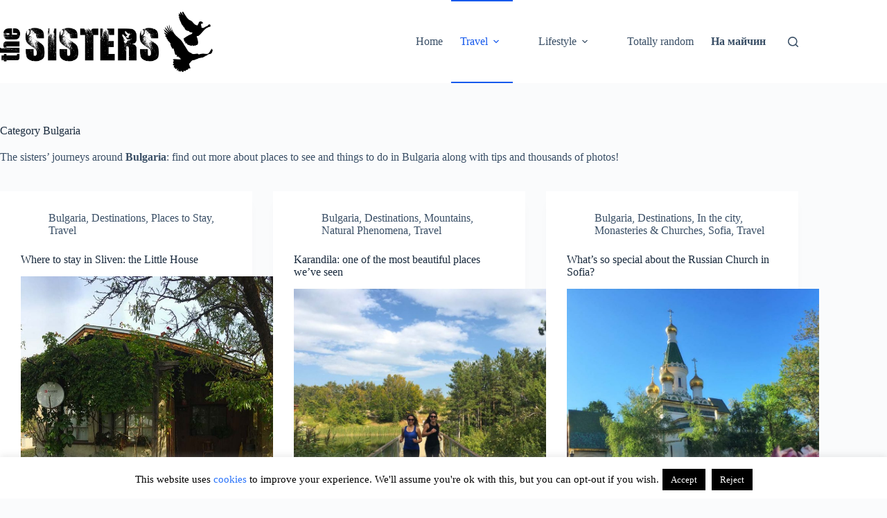

--- FILE ---
content_type: text/html; charset=UTF-8
request_url: https://followthesisters.com/topics/travel/destinations/bulgaria/page/2/
body_size: 20152
content:
<!doctype html>
<html lang="en">
<head>
	
	<meta charset="UTF-8">
	<meta name="viewport" content="width=device-width, initial-scale=1, maximum-scale=5, viewport-fit=cover">
	<link rel="profile" href="https://gmpg.org/xfn/11">

	<meta name='robots' content='index, follow, max-image-preview:large, max-snippet:-1, max-video-preview:-1' />

	<!-- This site is optimized with the Yoast SEO plugin v26.7 - https://yoast.com/wordpress/plugins/seo/ -->
	<title>Bulgaria Archives - Page 2 of 4 - The Sisters</title>
	<link rel="canonical" href="https://followthesisters.com/topics/travel/destinations/bulgaria/page/2/" />
	<link rel="prev" href="https://followthesisters.com/topics/travel/destinations/bulgaria/" />
	<link rel="next" href="https://followthesisters.com/topics/travel/destinations/bulgaria/page/3/" />
	<meta property="og:locale" content="en_US" />
	<meta property="og:type" content="article" />
	<meta property="og:title" content="Bulgaria Archives - Page 2 of 4 - The Sisters" />
	<meta property="og:description" content="The sisters&#8217; journeys around Bulgaria: find out more about places to see and things to do in Bulgaria along with tips and thousands of photos!" />
	<meta property="og:url" content="https://followthesisters.com/topics/travel/destinations/bulgaria/" />
	<meta property="og:site_name" content="The Sisters" />
	<script type="application/ld+json" class="yoast-schema-graph">{"@context":"https://schema.org","@graph":[{"@type":"CollectionPage","@id":"https://followthesisters.com/topics/travel/destinations/bulgaria/","url":"https://followthesisters.com/topics/travel/destinations/bulgaria/page/2/","name":"Bulgaria Archives - Page 2 of 4 - The Sisters","isPartOf":{"@id":"https://followthesisters.com/#website"},"primaryImageOfPage":{"@id":"https://followthesisters.com/topics/travel/destinations/bulgaria/page/2/#primaryimage"},"image":{"@id":"https://followthesisters.com/topics/travel/destinations/bulgaria/page/2/#primaryimage"},"thumbnailUrl":"https://followthesisters.com/wp-content/uploads/2016/09/TheLittleHouseHiddenFromTheWorld.jpg","breadcrumb":{"@id":"https://followthesisters.com/topics/travel/destinations/bulgaria/page/2/#breadcrumb"},"inLanguage":"en"},{"@type":"ImageObject","inLanguage":"en","@id":"https://followthesisters.com/topics/travel/destinations/bulgaria/page/2/#primaryimage","url":"https://followthesisters.com/wp-content/uploads/2016/09/TheLittleHouseHiddenFromTheWorld.jpg","contentUrl":"https://followthesisters.com/wp-content/uploads/2016/09/TheLittleHouseHiddenFromTheWorld.jpg","width":1200,"height":772,"caption":"the little hous ehidden from the world"},{"@type":"BreadcrumbList","@id":"https://followthesisters.com/topics/travel/destinations/bulgaria/page/2/#breadcrumb","itemListElement":[{"@type":"ListItem","position":1,"name":"Home","item":"https://followthesisters.com/"},{"@type":"ListItem","position":2,"name":"Travel","item":"https://followthesisters.com/topics/travel/"},{"@type":"ListItem","position":3,"name":"Destinations","item":"https://followthesisters.com/topics/travel/destinations/"},{"@type":"ListItem","position":4,"name":"Bulgaria"}]},{"@type":"WebSite","@id":"https://followthesisters.com/#website","url":"https://followthesisters.com/","name":"The Sisters","description":"Good views, good food, and happy people","publisher":{"@id":"https://followthesisters.com/#organization"},"potentialAction":[{"@type":"SearchAction","target":{"@type":"EntryPoint","urlTemplate":"https://followthesisters.com/?s={search_term_string}"},"query-input":{"@type":"PropertyValueSpecification","valueRequired":true,"valueName":"search_term_string"}}],"inLanguage":"en"},{"@type":"Organization","@id":"https://followthesisters.com/#organization","name":"The Sisters","url":"https://followthesisters.com/","logo":{"@type":"ImageObject","inLanguage":"en","@id":"https://followthesisters.com/#/schema/logo/image/","url":"https://followthesisters.com/wp-content/uploads/2016/04/FollowTheSistersLogoSmall.png","contentUrl":"https://followthesisters.com/wp-content/uploads/2016/04/FollowTheSistersLogoSmall.png","width":150,"height":104,"caption":"The Sisters"},"image":{"@id":"https://followthesisters.com/#/schema/logo/image/"},"sameAs":["https://www.facebook.com/FollowTheSisters/","https://x.com/SistersOnTheGo","https://www.instagram.com/followthesisters/","https://www.linkedin.com/company/follow-the-sisters/","https://www.pinterest.com/ninaandellie/"]}]}</script>
	<!-- / Yoast SEO plugin. -->


<link rel='dns-prefetch' href='//www.googletagmanager.com' />
<link rel="alternate" type="application/rss+xml" title="The Sisters &raquo; Feed" href="https://followthesisters.com/feed/" />
<link rel="alternate" type="application/rss+xml" title="The Sisters &raquo; Comments Feed" href="https://followthesisters.com/comments/feed/" />
<link rel="alternate" type="application/rss+xml" title="The Sisters &raquo; Bulgaria Category Feed" href="https://followthesisters.com/topics/travel/destinations/bulgaria/feed/" />
<style id='wp-img-auto-sizes-contain-inline-css'>
img:is([sizes=auto i],[sizes^="auto," i]){contain-intrinsic-size:3000px 1500px}
/*# sourceURL=wp-img-auto-sizes-contain-inline-css */
</style>
<link rel='stylesheet' id='blocksy-dynamic-global-css' href='https://followthesisters.com/wp-content/uploads/blocksy/css/global.css?ver=70896' media='all' />
<link rel='stylesheet' id='wp-block-library-css' href='https://followthesisters.com/wp-includes/css/dist/block-library/style.min.css?ver=6.9' media='all' />
<link rel='stylesheet' id='twentig-blocks-css' href='https://followthesisters.com/wp-content/plugins/twentig/dist/style-index.css?ver=d5575cd466f335729583' media='all' />
<style id='twentig-blocks-inline-css'>
@media (width < 768px) { .tw-sm-hidden { display: none !important; }}@media (768px <= width < 1024px) { .tw-md-hidden { display: none !important; }}@media (width >= 1024px) { .tw-lg-hidden { display: none !important; }}
.tw-mt-0{margin-top:0px!important;}.tw-mb-0{margin-bottom:0px!important;}.tw-mt-1{margin-top:5px!important;}.tw-mb-1{margin-bottom:5px!important;}.tw-mt-2{margin-top:10px!important;}.tw-mb-2{margin-bottom:10px!important;}.tw-mt-3{margin-top:15px!important;}.tw-mb-3{margin-bottom:15px!important;}.tw-mt-4{margin-top:20px!important;}.tw-mb-4{margin-bottom:20px!important;}.tw-mt-5{margin-top:30px!important;}.tw-mb-5{margin-bottom:30px!important;}.tw-mt-6{margin-top:40px!important;}.tw-mb-6{margin-bottom:40px!important;}.tw-mt-7{margin-top:50px!important;}.tw-mb-7{margin-bottom:50px!important;}.tw-mt-8{margin-top:60px!important;}.tw-mb-8{margin-bottom:60px!important;}.tw-mt-9{margin-top:80px!important;}.tw-mb-9{margin-bottom:80px!important;}.tw-mt-10{margin-top:100px!important;}.tw-mb-10{margin-bottom:100px!important;}.tw-mt-auto{margin-top:auto!important;}.tw-mb-auto{margin-bottom:auto!important;}
/*# sourceURL=twentig-blocks-inline-css */
</style>
<style id='global-styles-inline-css'>
:root{--wp--preset--aspect-ratio--square: 1;--wp--preset--aspect-ratio--4-3: 4/3;--wp--preset--aspect-ratio--3-4: 3/4;--wp--preset--aspect-ratio--3-2: 3/2;--wp--preset--aspect-ratio--2-3: 2/3;--wp--preset--aspect-ratio--16-9: 16/9;--wp--preset--aspect-ratio--9-16: 9/16;--wp--preset--color--black: #000000;--wp--preset--color--cyan-bluish-gray: #abb8c3;--wp--preset--color--white: #ffffff;--wp--preset--color--pale-pink: #f78da7;--wp--preset--color--vivid-red: #cf2e2e;--wp--preset--color--luminous-vivid-orange: #ff6900;--wp--preset--color--luminous-vivid-amber: #fcb900;--wp--preset--color--light-green-cyan: #7bdcb5;--wp--preset--color--vivid-green-cyan: #00d084;--wp--preset--color--pale-cyan-blue: #8ed1fc;--wp--preset--color--vivid-cyan-blue: #0693e3;--wp--preset--color--vivid-purple: #9b51e0;--wp--preset--color--palette-color-1: var(--theme-palette-color-1, #2872fa);--wp--preset--color--palette-color-2: var(--theme-palette-color-2, #1559ed);--wp--preset--color--palette-color-3: var(--theme-palette-color-3, #3A4F66);--wp--preset--color--palette-color-4: var(--theme-palette-color-4, #192a3d);--wp--preset--color--palette-color-5: var(--theme-palette-color-5, #e1e8ed);--wp--preset--color--palette-color-6: var(--theme-palette-color-6, #f2f5f7);--wp--preset--color--palette-color-7: var(--theme-palette-color-7, #FAFBFC);--wp--preset--color--palette-color-8: var(--theme-palette-color-8, #ffffff);--wp--preset--gradient--vivid-cyan-blue-to-vivid-purple: linear-gradient(135deg,rgb(6,147,227) 0%,rgb(155,81,224) 100%);--wp--preset--gradient--light-green-cyan-to-vivid-green-cyan: linear-gradient(135deg,rgb(122,220,180) 0%,rgb(0,208,130) 100%);--wp--preset--gradient--luminous-vivid-amber-to-luminous-vivid-orange: linear-gradient(135deg,rgb(252,185,0) 0%,rgb(255,105,0) 100%);--wp--preset--gradient--luminous-vivid-orange-to-vivid-red: linear-gradient(135deg,rgb(255,105,0) 0%,rgb(207,46,46) 100%);--wp--preset--gradient--very-light-gray-to-cyan-bluish-gray: linear-gradient(135deg,rgb(238,238,238) 0%,rgb(169,184,195) 100%);--wp--preset--gradient--cool-to-warm-spectrum: linear-gradient(135deg,rgb(74,234,220) 0%,rgb(151,120,209) 20%,rgb(207,42,186) 40%,rgb(238,44,130) 60%,rgb(251,105,98) 80%,rgb(254,248,76) 100%);--wp--preset--gradient--blush-light-purple: linear-gradient(135deg,rgb(255,206,236) 0%,rgb(152,150,240) 100%);--wp--preset--gradient--blush-bordeaux: linear-gradient(135deg,rgb(254,205,165) 0%,rgb(254,45,45) 50%,rgb(107,0,62) 100%);--wp--preset--gradient--luminous-dusk: linear-gradient(135deg,rgb(255,203,112) 0%,rgb(199,81,192) 50%,rgb(65,88,208) 100%);--wp--preset--gradient--pale-ocean: linear-gradient(135deg,rgb(255,245,203) 0%,rgb(182,227,212) 50%,rgb(51,167,181) 100%);--wp--preset--gradient--electric-grass: linear-gradient(135deg,rgb(202,248,128) 0%,rgb(113,206,126) 100%);--wp--preset--gradient--midnight: linear-gradient(135deg,rgb(2,3,129) 0%,rgb(40,116,252) 100%);--wp--preset--gradient--juicy-peach: linear-gradient(to right, #ffecd2 0%, #fcb69f 100%);--wp--preset--gradient--young-passion: linear-gradient(to right, #ff8177 0%, #ff867a 0%, #ff8c7f 21%, #f99185 52%, #cf556c 78%, #b12a5b 100%);--wp--preset--gradient--true-sunset: linear-gradient(to right, #fa709a 0%, #fee140 100%);--wp--preset--gradient--morpheus-den: linear-gradient(to top, #30cfd0 0%, #330867 100%);--wp--preset--gradient--plum-plate: linear-gradient(135deg, #667eea 0%, #764ba2 100%);--wp--preset--gradient--aqua-splash: linear-gradient(15deg, #13547a 0%, #80d0c7 100%);--wp--preset--gradient--love-kiss: linear-gradient(to top, #ff0844 0%, #ffb199 100%);--wp--preset--gradient--new-retrowave: linear-gradient(to top, #3b41c5 0%, #a981bb 49%, #ffc8a9 100%);--wp--preset--gradient--plum-bath: linear-gradient(to top, #cc208e 0%, #6713d2 100%);--wp--preset--gradient--high-flight: linear-gradient(to right, #0acffe 0%, #495aff 100%);--wp--preset--gradient--teen-party: linear-gradient(-225deg, #FF057C 0%, #8D0B93 50%, #321575 100%);--wp--preset--gradient--fabled-sunset: linear-gradient(-225deg, #231557 0%, #44107A 29%, #FF1361 67%, #FFF800 100%);--wp--preset--gradient--arielle-smile: radial-gradient(circle 248px at center, #16d9e3 0%, #30c7ec 47%, #46aef7 100%);--wp--preset--gradient--itmeo-branding: linear-gradient(180deg, #2af598 0%, #009efd 100%);--wp--preset--gradient--deep-blue: linear-gradient(to right, #6a11cb 0%, #2575fc 100%);--wp--preset--gradient--strong-bliss: linear-gradient(to right, #f78ca0 0%, #f9748f 19%, #fd868c 60%, #fe9a8b 100%);--wp--preset--gradient--sweet-period: linear-gradient(to top, #3f51b1 0%, #5a55ae 13%, #7b5fac 25%, #8f6aae 38%, #a86aa4 50%, #cc6b8e 62%, #f18271 75%, #f3a469 87%, #f7c978 100%);--wp--preset--gradient--purple-division: linear-gradient(to top, #7028e4 0%, #e5b2ca 100%);--wp--preset--gradient--cold-evening: linear-gradient(to top, #0c3483 0%, #a2b6df 100%, #6b8cce 100%, #a2b6df 100%);--wp--preset--gradient--mountain-rock: linear-gradient(to right, #868f96 0%, #596164 100%);--wp--preset--gradient--desert-hump: linear-gradient(to top, #c79081 0%, #dfa579 100%);--wp--preset--gradient--ethernal-constance: linear-gradient(to top, #09203f 0%, #537895 100%);--wp--preset--gradient--happy-memories: linear-gradient(-60deg, #ff5858 0%, #f09819 100%);--wp--preset--gradient--grown-early: linear-gradient(to top, #0ba360 0%, #3cba92 100%);--wp--preset--gradient--morning-salad: linear-gradient(-225deg, #B7F8DB 0%, #50A7C2 100%);--wp--preset--gradient--night-call: linear-gradient(-225deg, #AC32E4 0%, #7918F2 48%, #4801FF 100%);--wp--preset--gradient--mind-crawl: linear-gradient(-225deg, #473B7B 0%, #3584A7 51%, #30D2BE 100%);--wp--preset--gradient--angel-care: linear-gradient(-225deg, #FFE29F 0%, #FFA99F 48%, #FF719A 100%);--wp--preset--gradient--juicy-cake: linear-gradient(to top, #e14fad 0%, #f9d423 100%);--wp--preset--gradient--rich-metal: linear-gradient(to right, #d7d2cc 0%, #304352 100%);--wp--preset--gradient--mole-hall: linear-gradient(-20deg, #616161 0%, #9bc5c3 100%);--wp--preset--gradient--cloudy-knoxville: linear-gradient(120deg, #fdfbfb 0%, #ebedee 100%);--wp--preset--gradient--soft-grass: linear-gradient(to top, #c1dfc4 0%, #deecdd 100%);--wp--preset--gradient--saint-petersburg: linear-gradient(135deg, #f5f7fa 0%, #c3cfe2 100%);--wp--preset--gradient--everlasting-sky: linear-gradient(135deg, #fdfcfb 0%, #e2d1c3 100%);--wp--preset--gradient--kind-steel: linear-gradient(-20deg, #e9defa 0%, #fbfcdb 100%);--wp--preset--gradient--over-sun: linear-gradient(60deg, #abecd6 0%, #fbed96 100%);--wp--preset--gradient--premium-white: linear-gradient(to top, #d5d4d0 0%, #d5d4d0 1%, #eeeeec 31%, #efeeec 75%, #e9e9e7 100%);--wp--preset--gradient--clean-mirror: linear-gradient(45deg, #93a5cf 0%, #e4efe9 100%);--wp--preset--gradient--wild-apple: linear-gradient(to top, #d299c2 0%, #fef9d7 100%);--wp--preset--gradient--snow-again: linear-gradient(to top, #e6e9f0 0%, #eef1f5 100%);--wp--preset--gradient--confident-cloud: linear-gradient(to top, #dad4ec 0%, #dad4ec 1%, #f3e7e9 100%);--wp--preset--gradient--glass-water: linear-gradient(to top, #dfe9f3 0%, white 100%);--wp--preset--gradient--perfect-white: linear-gradient(-225deg, #E3FDF5 0%, #FFE6FA 100%);--wp--preset--font-size--small: 13px;--wp--preset--font-size--medium: 20px;--wp--preset--font-size--large: clamp(22px, 1.375rem + ((1vw - 3.2px) * 0.625), 30px);--wp--preset--font-size--x-large: clamp(30px, 1.875rem + ((1vw - 3.2px) * 1.563), 50px);--wp--preset--font-size--xx-large: clamp(45px, 2.813rem + ((1vw - 3.2px) * 2.734), 80px);--wp--preset--spacing--20: 0.44rem;--wp--preset--spacing--30: 0.67rem;--wp--preset--spacing--40: 1rem;--wp--preset--spacing--50: 1.5rem;--wp--preset--spacing--60: 2.25rem;--wp--preset--spacing--70: 3.38rem;--wp--preset--spacing--80: 5.06rem;--wp--preset--shadow--natural: 6px 6px 9px rgba(0, 0, 0, 0.2);--wp--preset--shadow--deep: 12px 12px 50px rgba(0, 0, 0, 0.4);--wp--preset--shadow--sharp: 6px 6px 0px rgba(0, 0, 0, 0.2);--wp--preset--shadow--outlined: 6px 6px 0px -3px rgb(255, 255, 255), 6px 6px rgb(0, 0, 0);--wp--preset--shadow--crisp: 6px 6px 0px rgb(0, 0, 0);}:root { --wp--style--global--content-size: var(--theme-block-max-width);--wp--style--global--wide-size: var(--theme-block-wide-max-width); }:where(body) { margin: 0; }.wp-site-blocks > .alignleft { float: left; margin-right: 2em; }.wp-site-blocks > .alignright { float: right; margin-left: 2em; }.wp-site-blocks > .aligncenter { justify-content: center; margin-left: auto; margin-right: auto; }:where(.wp-site-blocks) > * { margin-block-start: var(--theme-content-spacing); margin-block-end: 0; }:where(.wp-site-blocks) > :first-child { margin-block-start: 0; }:where(.wp-site-blocks) > :last-child { margin-block-end: 0; }:root { --wp--style--block-gap: var(--theme-content-spacing); }:root :where(.is-layout-flow) > :first-child{margin-block-start: 0;}:root :where(.is-layout-flow) > :last-child{margin-block-end: 0;}:root :where(.is-layout-flow) > *{margin-block-start: var(--theme-content-spacing);margin-block-end: 0;}:root :where(.is-layout-constrained) > :first-child{margin-block-start: 0;}:root :where(.is-layout-constrained) > :last-child{margin-block-end: 0;}:root :where(.is-layout-constrained) > *{margin-block-start: var(--theme-content-spacing);margin-block-end: 0;}:root :where(.is-layout-flex){gap: var(--theme-content-spacing);}:root :where(.is-layout-grid){gap: var(--theme-content-spacing);}.is-layout-flow > .alignleft{float: left;margin-inline-start: 0;margin-inline-end: 2em;}.is-layout-flow > .alignright{float: right;margin-inline-start: 2em;margin-inline-end: 0;}.is-layout-flow > .aligncenter{margin-left: auto !important;margin-right: auto !important;}.is-layout-constrained > .alignleft{float: left;margin-inline-start: 0;margin-inline-end: 2em;}.is-layout-constrained > .alignright{float: right;margin-inline-start: 2em;margin-inline-end: 0;}.is-layout-constrained > .aligncenter{margin-left: auto !important;margin-right: auto !important;}.is-layout-constrained > :where(:not(.alignleft):not(.alignright):not(.alignfull)){max-width: var(--wp--style--global--content-size);margin-left: auto !important;margin-right: auto !important;}.is-layout-constrained > .alignwide{max-width: var(--wp--style--global--wide-size);}body .is-layout-flex{display: flex;}.is-layout-flex{flex-wrap: wrap;align-items: center;}.is-layout-flex > :is(*, div){margin: 0;}body .is-layout-grid{display: grid;}.is-layout-grid > :is(*, div){margin: 0;}body{padding-top: 0px;padding-right: 0px;padding-bottom: 0px;padding-left: 0px;}:root :where(.wp-element-button, .wp-block-button__link){font-style: inherit;font-weight: inherit;letter-spacing: inherit;text-transform: inherit;}.has-black-color{color: var(--wp--preset--color--black) !important;}.has-cyan-bluish-gray-color{color: var(--wp--preset--color--cyan-bluish-gray) !important;}.has-white-color{color: var(--wp--preset--color--white) !important;}.has-pale-pink-color{color: var(--wp--preset--color--pale-pink) !important;}.has-vivid-red-color{color: var(--wp--preset--color--vivid-red) !important;}.has-luminous-vivid-orange-color{color: var(--wp--preset--color--luminous-vivid-orange) !important;}.has-luminous-vivid-amber-color{color: var(--wp--preset--color--luminous-vivid-amber) !important;}.has-light-green-cyan-color{color: var(--wp--preset--color--light-green-cyan) !important;}.has-vivid-green-cyan-color{color: var(--wp--preset--color--vivid-green-cyan) !important;}.has-pale-cyan-blue-color{color: var(--wp--preset--color--pale-cyan-blue) !important;}.has-vivid-cyan-blue-color{color: var(--wp--preset--color--vivid-cyan-blue) !important;}.has-vivid-purple-color{color: var(--wp--preset--color--vivid-purple) !important;}.has-palette-color-1-color{color: var(--wp--preset--color--palette-color-1) !important;}.has-palette-color-2-color{color: var(--wp--preset--color--palette-color-2) !important;}.has-palette-color-3-color{color: var(--wp--preset--color--palette-color-3) !important;}.has-palette-color-4-color{color: var(--wp--preset--color--palette-color-4) !important;}.has-palette-color-5-color{color: var(--wp--preset--color--palette-color-5) !important;}.has-palette-color-6-color{color: var(--wp--preset--color--palette-color-6) !important;}.has-palette-color-7-color{color: var(--wp--preset--color--palette-color-7) !important;}.has-palette-color-8-color{color: var(--wp--preset--color--palette-color-8) !important;}.has-black-background-color{background-color: var(--wp--preset--color--black) !important;}.has-cyan-bluish-gray-background-color{background-color: var(--wp--preset--color--cyan-bluish-gray) !important;}.has-white-background-color{background-color: var(--wp--preset--color--white) !important;}.has-pale-pink-background-color{background-color: var(--wp--preset--color--pale-pink) !important;}.has-vivid-red-background-color{background-color: var(--wp--preset--color--vivid-red) !important;}.has-luminous-vivid-orange-background-color{background-color: var(--wp--preset--color--luminous-vivid-orange) !important;}.has-luminous-vivid-amber-background-color{background-color: var(--wp--preset--color--luminous-vivid-amber) !important;}.has-light-green-cyan-background-color{background-color: var(--wp--preset--color--light-green-cyan) !important;}.has-vivid-green-cyan-background-color{background-color: var(--wp--preset--color--vivid-green-cyan) !important;}.has-pale-cyan-blue-background-color{background-color: var(--wp--preset--color--pale-cyan-blue) !important;}.has-vivid-cyan-blue-background-color{background-color: var(--wp--preset--color--vivid-cyan-blue) !important;}.has-vivid-purple-background-color{background-color: var(--wp--preset--color--vivid-purple) !important;}.has-palette-color-1-background-color{background-color: var(--wp--preset--color--palette-color-1) !important;}.has-palette-color-2-background-color{background-color: var(--wp--preset--color--palette-color-2) !important;}.has-palette-color-3-background-color{background-color: var(--wp--preset--color--palette-color-3) !important;}.has-palette-color-4-background-color{background-color: var(--wp--preset--color--palette-color-4) !important;}.has-palette-color-5-background-color{background-color: var(--wp--preset--color--palette-color-5) !important;}.has-palette-color-6-background-color{background-color: var(--wp--preset--color--palette-color-6) !important;}.has-palette-color-7-background-color{background-color: var(--wp--preset--color--palette-color-7) !important;}.has-palette-color-8-background-color{background-color: var(--wp--preset--color--palette-color-8) !important;}.has-black-border-color{border-color: var(--wp--preset--color--black) !important;}.has-cyan-bluish-gray-border-color{border-color: var(--wp--preset--color--cyan-bluish-gray) !important;}.has-white-border-color{border-color: var(--wp--preset--color--white) !important;}.has-pale-pink-border-color{border-color: var(--wp--preset--color--pale-pink) !important;}.has-vivid-red-border-color{border-color: var(--wp--preset--color--vivid-red) !important;}.has-luminous-vivid-orange-border-color{border-color: var(--wp--preset--color--luminous-vivid-orange) !important;}.has-luminous-vivid-amber-border-color{border-color: var(--wp--preset--color--luminous-vivid-amber) !important;}.has-light-green-cyan-border-color{border-color: var(--wp--preset--color--light-green-cyan) !important;}.has-vivid-green-cyan-border-color{border-color: var(--wp--preset--color--vivid-green-cyan) !important;}.has-pale-cyan-blue-border-color{border-color: var(--wp--preset--color--pale-cyan-blue) !important;}.has-vivid-cyan-blue-border-color{border-color: var(--wp--preset--color--vivid-cyan-blue) !important;}.has-vivid-purple-border-color{border-color: var(--wp--preset--color--vivid-purple) !important;}.has-palette-color-1-border-color{border-color: var(--wp--preset--color--palette-color-1) !important;}.has-palette-color-2-border-color{border-color: var(--wp--preset--color--palette-color-2) !important;}.has-palette-color-3-border-color{border-color: var(--wp--preset--color--palette-color-3) !important;}.has-palette-color-4-border-color{border-color: var(--wp--preset--color--palette-color-4) !important;}.has-palette-color-5-border-color{border-color: var(--wp--preset--color--palette-color-5) !important;}.has-palette-color-6-border-color{border-color: var(--wp--preset--color--palette-color-6) !important;}.has-palette-color-7-border-color{border-color: var(--wp--preset--color--palette-color-7) !important;}.has-palette-color-8-border-color{border-color: var(--wp--preset--color--palette-color-8) !important;}.has-vivid-cyan-blue-to-vivid-purple-gradient-background{background: var(--wp--preset--gradient--vivid-cyan-blue-to-vivid-purple) !important;}.has-light-green-cyan-to-vivid-green-cyan-gradient-background{background: var(--wp--preset--gradient--light-green-cyan-to-vivid-green-cyan) !important;}.has-luminous-vivid-amber-to-luminous-vivid-orange-gradient-background{background: var(--wp--preset--gradient--luminous-vivid-amber-to-luminous-vivid-orange) !important;}.has-luminous-vivid-orange-to-vivid-red-gradient-background{background: var(--wp--preset--gradient--luminous-vivid-orange-to-vivid-red) !important;}.has-very-light-gray-to-cyan-bluish-gray-gradient-background{background: var(--wp--preset--gradient--very-light-gray-to-cyan-bluish-gray) !important;}.has-cool-to-warm-spectrum-gradient-background{background: var(--wp--preset--gradient--cool-to-warm-spectrum) !important;}.has-blush-light-purple-gradient-background{background: var(--wp--preset--gradient--blush-light-purple) !important;}.has-blush-bordeaux-gradient-background{background: var(--wp--preset--gradient--blush-bordeaux) !important;}.has-luminous-dusk-gradient-background{background: var(--wp--preset--gradient--luminous-dusk) !important;}.has-pale-ocean-gradient-background{background: var(--wp--preset--gradient--pale-ocean) !important;}.has-electric-grass-gradient-background{background: var(--wp--preset--gradient--electric-grass) !important;}.has-midnight-gradient-background{background: var(--wp--preset--gradient--midnight) !important;}.has-juicy-peach-gradient-background{background: var(--wp--preset--gradient--juicy-peach) !important;}.has-young-passion-gradient-background{background: var(--wp--preset--gradient--young-passion) !important;}.has-true-sunset-gradient-background{background: var(--wp--preset--gradient--true-sunset) !important;}.has-morpheus-den-gradient-background{background: var(--wp--preset--gradient--morpheus-den) !important;}.has-plum-plate-gradient-background{background: var(--wp--preset--gradient--plum-plate) !important;}.has-aqua-splash-gradient-background{background: var(--wp--preset--gradient--aqua-splash) !important;}.has-love-kiss-gradient-background{background: var(--wp--preset--gradient--love-kiss) !important;}.has-new-retrowave-gradient-background{background: var(--wp--preset--gradient--new-retrowave) !important;}.has-plum-bath-gradient-background{background: var(--wp--preset--gradient--plum-bath) !important;}.has-high-flight-gradient-background{background: var(--wp--preset--gradient--high-flight) !important;}.has-teen-party-gradient-background{background: var(--wp--preset--gradient--teen-party) !important;}.has-fabled-sunset-gradient-background{background: var(--wp--preset--gradient--fabled-sunset) !important;}.has-arielle-smile-gradient-background{background: var(--wp--preset--gradient--arielle-smile) !important;}.has-itmeo-branding-gradient-background{background: var(--wp--preset--gradient--itmeo-branding) !important;}.has-deep-blue-gradient-background{background: var(--wp--preset--gradient--deep-blue) !important;}.has-strong-bliss-gradient-background{background: var(--wp--preset--gradient--strong-bliss) !important;}.has-sweet-period-gradient-background{background: var(--wp--preset--gradient--sweet-period) !important;}.has-purple-division-gradient-background{background: var(--wp--preset--gradient--purple-division) !important;}.has-cold-evening-gradient-background{background: var(--wp--preset--gradient--cold-evening) !important;}.has-mountain-rock-gradient-background{background: var(--wp--preset--gradient--mountain-rock) !important;}.has-desert-hump-gradient-background{background: var(--wp--preset--gradient--desert-hump) !important;}.has-ethernal-constance-gradient-background{background: var(--wp--preset--gradient--ethernal-constance) !important;}.has-happy-memories-gradient-background{background: var(--wp--preset--gradient--happy-memories) !important;}.has-grown-early-gradient-background{background: var(--wp--preset--gradient--grown-early) !important;}.has-morning-salad-gradient-background{background: var(--wp--preset--gradient--morning-salad) !important;}.has-night-call-gradient-background{background: var(--wp--preset--gradient--night-call) !important;}.has-mind-crawl-gradient-background{background: var(--wp--preset--gradient--mind-crawl) !important;}.has-angel-care-gradient-background{background: var(--wp--preset--gradient--angel-care) !important;}.has-juicy-cake-gradient-background{background: var(--wp--preset--gradient--juicy-cake) !important;}.has-rich-metal-gradient-background{background: var(--wp--preset--gradient--rich-metal) !important;}.has-mole-hall-gradient-background{background: var(--wp--preset--gradient--mole-hall) !important;}.has-cloudy-knoxville-gradient-background{background: var(--wp--preset--gradient--cloudy-knoxville) !important;}.has-soft-grass-gradient-background{background: var(--wp--preset--gradient--soft-grass) !important;}.has-saint-petersburg-gradient-background{background: var(--wp--preset--gradient--saint-petersburg) !important;}.has-everlasting-sky-gradient-background{background: var(--wp--preset--gradient--everlasting-sky) !important;}.has-kind-steel-gradient-background{background: var(--wp--preset--gradient--kind-steel) !important;}.has-over-sun-gradient-background{background: var(--wp--preset--gradient--over-sun) !important;}.has-premium-white-gradient-background{background: var(--wp--preset--gradient--premium-white) !important;}.has-clean-mirror-gradient-background{background: var(--wp--preset--gradient--clean-mirror) !important;}.has-wild-apple-gradient-background{background: var(--wp--preset--gradient--wild-apple) !important;}.has-snow-again-gradient-background{background: var(--wp--preset--gradient--snow-again) !important;}.has-confident-cloud-gradient-background{background: var(--wp--preset--gradient--confident-cloud) !important;}.has-glass-water-gradient-background{background: var(--wp--preset--gradient--glass-water) !important;}.has-perfect-white-gradient-background{background: var(--wp--preset--gradient--perfect-white) !important;}.has-small-font-size{font-size: var(--wp--preset--font-size--small) !important;}.has-medium-font-size{font-size: var(--wp--preset--font-size--medium) !important;}.has-large-font-size{font-size: var(--wp--preset--font-size--large) !important;}.has-x-large-font-size{font-size: var(--wp--preset--font-size--x-large) !important;}.has-xx-large-font-size{font-size: var(--wp--preset--font-size--xx-large) !important;}
:root :where(.wp-block-pullquote){font-size: clamp(0.984em, 0.984rem + ((1vw - 0.2em) * 0.645), 1.5em);line-height: 1.6;}
/*# sourceURL=global-styles-inline-css */
</style>
<link rel='stylesheet' id='contact-form-7-css' href='https://followthesisters.com/wp-content/plugins/contact-form-7/includes/css/styles.css?ver=6.1.4' media='all' />
<link rel='stylesheet' id='cookie-law-info-css' href='https://followthesisters.com/wp-content/plugins/cookie-law-info/legacy/public/css/cookie-law-info-public.css?ver=3.3.9.1' media='all' />
<link rel='stylesheet' id='cookie-law-info-gdpr-css' href='https://followthesisters.com/wp-content/plugins/cookie-law-info/legacy/public/css/cookie-law-info-gdpr.css?ver=3.3.9.1' media='all' />
<link rel='stylesheet' id='ct-main-styles-css' href='https://followthesisters.com/wp-content/themes/blocksy/static/bundle/main.min.css?ver=2.1.25' media='all' />
<link rel='stylesheet' id='ct-page-title-styles-css' href='https://followthesisters.com/wp-content/themes/blocksy/static/bundle/page-title.min.css?ver=2.1.25' media='all' />
<link rel='stylesheet' id='ct-cf-7-styles-css' href='https://followthesisters.com/wp-content/themes/blocksy/static/bundle/cf-7.min.css?ver=2.1.25' media='all' />
<link rel='stylesheet' id='ct-stackable-styles-css' href='https://followthesisters.com/wp-content/themes/blocksy/static/bundle/stackable.min.css?ver=2.1.25' media='all' />
<script src="https://followthesisters.com/wp-includes/js/jquery/jquery.min.js?ver=3.7.1" id="jquery-core-js"></script>
<script src="https://followthesisters.com/wp-includes/js/jquery/jquery-migrate.min.js?ver=3.4.1" id="jquery-migrate-js"></script>
<script id="cookie-law-info-js-extra">
var Cli_Data = {"nn_cookie_ids":[],"cookielist":[],"non_necessary_cookies":[],"ccpaEnabled":"","ccpaRegionBased":"","ccpaBarEnabled":"","strictlyEnabled":["necessary","obligatoire"],"ccpaType":"gdpr","js_blocking":"","custom_integration":"","triggerDomRefresh":"","secure_cookies":""};
var cli_cookiebar_settings = {"animate_speed_hide":"500","animate_speed_show":"500","background":"#fff","border":"#444","border_on":"","button_1_button_colour":"#000","button_1_button_hover":"#000000","button_1_link_colour":"#fff","button_1_as_button":"1","button_1_new_win":"","button_2_button_colour":"#333","button_2_button_hover":"#292929","button_2_link_colour":"#444","button_2_as_button":"","button_2_hidebar":"","button_3_button_colour":"#000","button_3_button_hover":"#000000","button_3_link_colour":"#fff","button_3_as_button":"1","button_3_new_win":"","button_4_button_colour":"#000","button_4_button_hover":"#000000","button_4_link_colour":"#fff","button_4_as_button":"1","button_7_button_colour":"#61a229","button_7_button_hover":"#4e8221","button_7_link_colour":"#fff","button_7_as_button":"1","button_7_new_win":"","font_family":"inherit","header_fix":"","notify_animate_hide":"","notify_animate_show":"","notify_div_id":"#cookie-law-info-bar","notify_position_horizontal":"right","notify_position_vertical":"bottom","scroll_close":"","scroll_close_reload":"","accept_close_reload":"","reject_close_reload":"","showagain_tab":"","showagain_background":"#fff","showagain_border":"#000","showagain_div_id":"#cookie-law-info-again","showagain_x_position":"100px","text":"#000","show_once_yn":"","show_once":"10000","logging_on":"","as_popup":"","popup_overlay":"1","bar_heading_text":"","cookie_bar_as":"banner","popup_showagain_position":"bottom-right","widget_position":"left"};
var log_object = {"ajax_url":"https://followthesisters.com/wp-admin/admin-ajax.php"};
//# sourceURL=cookie-law-info-js-extra
</script>
<script src="https://followthesisters.com/wp-content/plugins/cookie-law-info/legacy/public/js/cookie-law-info-public.js?ver=3.3.9.1" id="cookie-law-info-js"></script>
<link rel="https://api.w.org/" href="https://followthesisters.com/wp-json/" /><link rel="alternate" title="JSON" type="application/json" href="https://followthesisters.com/wp-json/wp/v2/categories/26" /><link rel="EditURI" type="application/rsd+xml" title="RSD" href="https://followthesisters.com/xmlrpc.php?rsd" />
<meta name="generator" content="WordPress 6.9" />
<meta name="generator" content="Site Kit by Google 1.170.0" /><noscript><style>.tw-block-animation{opacity:1;transform:none;clip-path:none;}</style></noscript>
<noscript><link rel='stylesheet' href='https://followthesisters.com/wp-content/themes/blocksy/static/bundle/no-scripts.min.css' type='text/css'></noscript>

<!-- Google AdSense meta tags added by Site Kit -->
<meta name="google-adsense-platform-account" content="ca-host-pub-2644536267352236">
<meta name="google-adsense-platform-domain" content="sitekit.withgoogle.com">
<!-- End Google AdSense meta tags added by Site Kit -->
<noscript><style>.lazyload[data-src]{display:none !important;}</style></noscript><style>.lazyload{background-image:none !important;}.lazyload:before{background-image:none !important;}</style>
<!-- Google Tag Manager snippet added by Site Kit -->
<script>
			( function( w, d, s, l, i ) {
				w[l] = w[l] || [];
				w[l].push( {'gtm.start': new Date().getTime(), event: 'gtm.js'} );
				var f = d.getElementsByTagName( s )[0],
					j = d.createElement( s ), dl = l != 'dataLayer' ? '&l=' + l : '';
				j.async = true;
				j.src = 'https://www.googletagmanager.com/gtm.js?id=' + i + dl;
				f.parentNode.insertBefore( j, f );
			} )( window, document, 'script', 'dataLayer', 'GTM-TNJV4SC' );
			
</script>

<!-- End Google Tag Manager snippet added by Site Kit -->
<link rel="icon" href="https://followthesisters.com/wp-content/uploads/2015/10/cropped-FollowTheSisters-32x32.png" sizes="32x32" />
<link rel="icon" href="https://followthesisters.com/wp-content/uploads/2015/10/cropped-FollowTheSisters-192x192.png" sizes="192x192" />
<link rel="apple-touch-icon" href="https://followthesisters.com/wp-content/uploads/2015/10/cropped-FollowTheSisters-180x180.png" />
<meta name="msapplication-TileImage" content="https://followthesisters.com/wp-content/uploads/2015/10/cropped-FollowTheSisters-270x270.png" />
	</head>


<body class="archive paged category category-bulgaria category-26 wp-custom-logo wp-embed-responsive paged-2 category-paged-2 wp-theme-blocksy stk--is-blocksy-theme" data-link="type-2" data-prefix="categories" data-header="type-1" data-footer="type-1">

		<!-- Google Tag Manager (noscript) snippet added by Site Kit -->
		<noscript>
			<iframe src="https://www.googletagmanager.com/ns.html?id=GTM-TNJV4SC" height="0" width="0" style="display:none;visibility:hidden"></iframe>
		</noscript>
		<!-- End Google Tag Manager (noscript) snippet added by Site Kit -->
		<a class="skip-link screen-reader-text" href="#main">Skip to content</a><div class="ct-drawer-canvas" data-location="start">
		<div id="search-modal" class="ct-panel" data-behaviour="modal" role="dialog" aria-label="Search modal" inert>
			<div class="ct-panel-actions">
				<button class="ct-toggle-close" data-type="type-1" aria-label="Close search modal">
					<svg class="ct-icon" width="12" height="12" viewBox="0 0 15 15"><path d="M1 15a1 1 0 01-.71-.29 1 1 0 010-1.41l5.8-5.8-5.8-5.8A1 1 0 011.7.29l5.8 5.8 5.8-5.8a1 1 0 011.41 1.41l-5.8 5.8 5.8 5.8a1 1 0 01-1.41 1.41l-5.8-5.8-5.8 5.8A1 1 0 011 15z"/></svg>				</button>
			</div>

			<div class="ct-panel-content">
				

<form role="search" method="get" class="ct-search-form"  action="https://followthesisters.com/" aria-haspopup="listbox" data-live-results="thumbs">

	<input
		type="search" class="modal-field"		placeholder="Search"
		value=""
		name="s"
		autocomplete="off"
		title="Search for..."
		aria-label="Search for..."
			>

	<div class="ct-search-form-controls">
		
		<button type="submit" class="wp-element-button" data-button="icon" aria-label="Search button">
			<svg class="ct-icon ct-search-button-content" aria-hidden="true" width="15" height="15" viewBox="0 0 15 15"><path d="M14.8,13.7L12,11c0.9-1.2,1.5-2.6,1.5-4.2c0-3.7-3-6.8-6.8-6.8S0,3,0,6.8s3,6.8,6.8,6.8c1.6,0,3.1-0.6,4.2-1.5l2.8,2.8c0.1,0.1,0.3,0.2,0.5,0.2s0.4-0.1,0.5-0.2C15.1,14.5,15.1,14,14.8,13.7z M1.5,6.8c0-2.9,2.4-5.2,5.2-5.2S12,3.9,12,6.8S9.6,12,6.8,12S1.5,9.6,1.5,6.8z"/></svg>
			<span class="ct-ajax-loader">
				<svg viewBox="0 0 24 24">
					<circle cx="12" cy="12" r="10" opacity="0.2" fill="none" stroke="currentColor" stroke-miterlimit="10" stroke-width="2"/>

					<path d="m12,2c5.52,0,10,4.48,10,10" fill="none" stroke="currentColor" stroke-linecap="round" stroke-miterlimit="10" stroke-width="2">
						<animateTransform
							attributeName="transform"
							attributeType="XML"
							type="rotate"
							dur="0.6s"
							from="0 12 12"
							to="360 12 12"
							repeatCount="indefinite"
						/>
					</path>
				</svg>
			</span>
		</button>

		
					<input type="hidden" name="ct_post_type" value="post:page">
		
		

			</div>

			<div class="screen-reader-text" aria-live="polite" role="status">
			No results		</div>
	
</form>


			</div>
		</div>

		<div id="offcanvas" class="ct-panel ct-header" data-behaviour="right-side" role="dialog" aria-label="Offcanvas modal" inert=""><div class="ct-panel-inner">
		<div class="ct-panel-actions">
			
			<button class="ct-toggle-close" data-type="type-1" aria-label="Close drawer">
				<svg class="ct-icon" width="12" height="12" viewBox="0 0 15 15"><path d="M1 15a1 1 0 01-.71-.29 1 1 0 010-1.41l5.8-5.8-5.8-5.8A1 1 0 011.7.29l5.8 5.8 5.8-5.8a1 1 0 011.41 1.41l-5.8 5.8 5.8 5.8a1 1 0 01-1.41 1.41l-5.8-5.8-5.8 5.8A1 1 0 011 15z"/></svg>
			</button>
		</div>
		<div class="ct-panel-content" data-device="desktop"><div class="ct-panel-content-inner"></div></div><div class="ct-panel-content" data-device="mobile"><div class="ct-panel-content-inner">
<nav
	class="mobile-menu menu-container has-submenu"
	data-id="mobile-menu" data-interaction="click" data-toggle-type="type-1" data-submenu-dots="yes"	>

	<ul><li class="page_item page-item-2908 page_item_has_children menu-item-has-children"><span class="ct-sub-menu-parent"><a href="https://followthesisters.com/about-us-nina-ellie-alexander-the-sisters/" class="ct-menu-link">About us – Nina &amp; Ellie Alexander | The Sisters</a><button class="ct-toggle-dropdown-mobile" aria-label="Expand dropdown menu" aria-haspopup="true" aria-expanded="false"><svg class="ct-icon toggle-icon-1" width="15" height="15" viewBox="0 0 15 15" aria-hidden="true"><path d="M3.9,5.1l3.6,3.6l3.6-3.6l1.4,0.7l-5,5l-5-5L3.9,5.1z"/></svg></button></span><ul class='sub-menu' role='menu'><li class="page_item page-item-3263"><a href="https://followthesisters.com/about-us-nina-ellie-alexander-the-sisters/what-we-use-plan-holidays/" class="ct-menu-link">What we use?</a></li></ul></li><li class="page_item page-item-2800"><a href="https://followthesisters.com/bulgaria-map/" class="ct-menu-link">Bulgaria map</a></li><li class="page_item page-item-546"><a href="https://followthesisters.com/contacts/" class="ct-menu-link">Contacts</a></li><li class="page_item page-item-2782"><a href="https://followthesisters.com/cookie-policy/" class="ct-menu-link">Cookie Policy</a></li><li class="page_item page-item-1278"><a href="https://followthesisters.com/" class="ct-menu-link">Home</a></li><li class="page_item page-item-4584"><a href="https://followthesisters.com/in-the-media/" class="ct-menu-link">In the media</a></li><li class="page_item page-item-2780"><a href="https://followthesisters.com/privacy-policy/" class="ct-menu-link">Privacy Policy</a></li><li class="page_item page-item-5704"><a href="https://followthesisters.com/share-bulgaria/" class="ct-menu-link">Share your love for Bulgaria</a></li><li class="page_item page-item-2772"><a href="https://followthesisters.com/terms-use-sisters/" class="ct-menu-link">Terms of use</a></li></ul></nav>

</div></div></div></div></div>
<div id="main-container">
	<header id="header" class="ct-header" data-id="type-1" itemscope="" itemtype="https://schema.org/WPHeader"><div data-device="desktop"><div data-row="middle" data-column-set="2"><div class="ct-container"><div data-column="start" data-placements="1"><div data-items="primary">
<div	class="site-branding"
	data-id="logo"		itemscope="itemscope" itemtype="https://schema.org/Organization">

			<a href="https://followthesisters.com/" class="site-logo-container" rel="home" itemprop="url" ><img width="2900" height="822" src="[data-uri]" class="default-logo lazyload" alt="The Sisters" decoding="async" fetchpriority="high"   data-src="https://followthesisters.com/wp-content/uploads/2019/09/cropped-1-12.png" data-srcset="https://followthesisters.com/wp-content/uploads/2019/09/cropped-1-12.png 2900w, https://followthesisters.com/wp-content/uploads/2019/09/cropped-1-12-300x85.png 300w, https://followthesisters.com/wp-content/uploads/2019/09/cropped-1-12-1024x290.png 1024w, https://followthesisters.com/wp-content/uploads/2019/09/cropped-1-12-1536x435.png 1536w, https://followthesisters.com/wp-content/uploads/2019/09/cropped-1-12-2048x581.png 2048w, https://followthesisters.com/wp-content/uploads/2019/09/cropped-1-12-1200x340.png 1200w, https://followthesisters.com/wp-content/uploads/2019/09/cropped-1-12-1980x561.png 1980w" data-sizes="auto" data-eio-rwidth="2900" data-eio-rheight="822" /><noscript><img width="2900" height="822" src="https://followthesisters.com/wp-content/uploads/2019/09/cropped-1-12.png" class="default-logo" alt="The Sisters" decoding="async" fetchpriority="high" srcset="https://followthesisters.com/wp-content/uploads/2019/09/cropped-1-12.png 2900w, https://followthesisters.com/wp-content/uploads/2019/09/cropped-1-12-300x85.png 300w, https://followthesisters.com/wp-content/uploads/2019/09/cropped-1-12-1024x290.png 1024w, https://followthesisters.com/wp-content/uploads/2019/09/cropped-1-12-1536x435.png 1536w, https://followthesisters.com/wp-content/uploads/2019/09/cropped-1-12-2048x581.png 2048w, https://followthesisters.com/wp-content/uploads/2019/09/cropped-1-12-1200x340.png 1200w, https://followthesisters.com/wp-content/uploads/2019/09/cropped-1-12-1980x561.png 1980w" sizes="(max-width: 2900px) 100vw, 2900px" data-eio="l" /></noscript></a>	
	</div>

</div></div><div data-column="end" data-placements="1"><div data-items="primary">
<nav
	id="header-menu-1"
	class="header-menu-1 menu-container"
	data-id="menu" data-interaction="hover"	data-menu="type-4"
	data-dropdown="type-1:simple"		data-responsive="no"	itemscope="" itemtype="https://schema.org/SiteNavigationElement"	aria-label="Main Menu">

	<ul id="menu-main-menu" class="menu"><li id="menu-item-1502" class="menu-item menu-item-type-post_type menu-item-object-page menu-item-home menu-item-1502"><a href="https://followthesisters.com/" class="ct-menu-link">Home</a></li>
<li id="menu-item-4016" class="megamenu col-3 menu-item menu-item-type-taxonomy menu-item-object-category current-category-ancestor current-menu-ancestor current-menu-parent menu-item-has-children menu-item-4016 animated-submenu-block"><a href="https://followthesisters.com/topics/travel/" class="ct-menu-link">Travel<span class="ct-toggle-dropdown-desktop"><svg class="ct-icon" width="8" height="8" viewBox="0 0 15 15" aria-hidden="true"><path d="M2.1,3.2l5.4,5.4l5.4-5.4L15,4.3l-7.5,7.5L0,4.3L2.1,3.2z"/></svg></span></a><button class="ct-toggle-dropdown-desktop-ghost" aria-label="Expand dropdown menu" aria-haspopup="true" aria-expanded="false"></button>
<ul class="sub-menu">
	<li id="menu-item-103738" class="menu-item menu-item-type-taxonomy menu-item-object-category current-menu-item menu-item-103738"><a href="https://followthesisters.com/topics/travel/destinations/bulgaria/" aria-current="page" class="ct-menu-link">Bulgaria</a></li>
	<li id="menu-item-4015" class="menu-item menu-item-type-taxonomy menu-item-object-category menu-item-4015"><a href="https://followthesisters.com/topics/travel/destinations/slovenia/" class="ct-menu-link">Slovenia</a></li>
	<li id="menu-item-4014" class="menu-item menu-item-type-taxonomy menu-item-object-category menu-item-4014"><a href="https://followthesisters.com/topics/travel/destinations/serbia/" class="ct-menu-link">Serbia</a></li>
	<li id="menu-item-4047" class="menu-item menu-item-type-taxonomy menu-item-object-category menu-item-4047"><a href="https://followthesisters.com/topics/travel/destinations/other-countries/" class="ct-menu-link">Other countries</a></li>
</ul>
</li>
<li id="menu-item-4072" class="menu-item menu-item-type-taxonomy menu-item-object-category menu-item-has-children menu-item-4072 animated-submenu-block"><a href="https://followthesisters.com/topics/lifestyle/" class="ct-menu-link">Lifestyle<span class="ct-toggle-dropdown-desktop"><svg class="ct-icon" width="8" height="8" viewBox="0 0 15 15" aria-hidden="true"><path d="M2.1,3.2l5.4,5.4l5.4-5.4L15,4.3l-7.5,7.5L0,4.3L2.1,3.2z"/></svg></span></a><button class="ct-toggle-dropdown-desktop-ghost" aria-label="Expand dropdown menu" aria-haspopup="true" aria-expanded="false"></button>
<ul class="sub-menu">
	<li id="menu-item-4073" class="menu-item menu-item-type-taxonomy menu-item-object-category menu-item-4073"><a href="https://followthesisters.com/topics/lifestyle/blogging/" class="ct-menu-link">Blogging</a></li>
	<li id="menu-item-4074" class="menu-item menu-item-type-taxonomy menu-item-object-category menu-item-4074"><a href="https://followthesisters.com/topics/lifestyle/thinking-out-loud/" class="ct-menu-link">Thinking out loud</a></li>
</ul>
</li>
<li id="menu-item-4079" class="menu-item menu-item-type-taxonomy menu-item-object-category menu-item-4079"><a href="https://followthesisters.com/topics/totally-random/" class="ct-menu-link">Totally random</a></li>
<li id="menu-item-5170" class="menu-item menu-item-type-custom menu-item-object-custom menu-item-5170"><a href="http://bg.followthesisters.com" class="ct-menu-link"><strong>На майчин</strong></a></li>
</ul></nav>


<button
	class="ct-header-search ct-toggle "
	data-toggle-panel="#search-modal"
	aria-controls="search-modal"
	aria-label="Search"
	data-label="left"
	data-id="search">

	<span class="ct-label ct-hidden-sm ct-hidden-md ct-hidden-lg" aria-hidden="true">Search</span>

	<svg class="ct-icon" aria-hidden="true" width="15" height="15" viewBox="0 0 15 15"><path d="M14.8,13.7L12,11c0.9-1.2,1.5-2.6,1.5-4.2c0-3.7-3-6.8-6.8-6.8S0,3,0,6.8s3,6.8,6.8,6.8c1.6,0,3.1-0.6,4.2-1.5l2.8,2.8c0.1,0.1,0.3,0.2,0.5,0.2s0.4-0.1,0.5-0.2C15.1,14.5,15.1,14,14.8,13.7z M1.5,6.8c0-2.9,2.4-5.2,5.2-5.2S12,3.9,12,6.8S9.6,12,6.8,12S1.5,9.6,1.5,6.8z"/></svg></button>
</div></div></div></div></div><div data-device="mobile"><div data-row="middle" data-column-set="2"><div class="ct-container"><div data-column="start" data-placements="1"><div data-items="primary">
<div	class="site-branding"
	data-id="logo"		>

			<a href="https://followthesisters.com/" class="site-logo-container" rel="home" itemprop="url" ><img width="2900" height="822" src="[data-uri]" class="default-logo lazyload" alt="The Sisters" decoding="async"   data-src="https://followthesisters.com/wp-content/uploads/2019/09/cropped-1-12.png" data-srcset="https://followthesisters.com/wp-content/uploads/2019/09/cropped-1-12.png 2900w, https://followthesisters.com/wp-content/uploads/2019/09/cropped-1-12-300x85.png 300w, https://followthesisters.com/wp-content/uploads/2019/09/cropped-1-12-1024x290.png 1024w, https://followthesisters.com/wp-content/uploads/2019/09/cropped-1-12-1536x435.png 1536w, https://followthesisters.com/wp-content/uploads/2019/09/cropped-1-12-2048x581.png 2048w, https://followthesisters.com/wp-content/uploads/2019/09/cropped-1-12-1200x340.png 1200w, https://followthesisters.com/wp-content/uploads/2019/09/cropped-1-12-1980x561.png 1980w" data-sizes="auto" data-eio-rwidth="2900" data-eio-rheight="822" /><noscript><img width="2900" height="822" src="https://followthesisters.com/wp-content/uploads/2019/09/cropped-1-12.png" class="default-logo" alt="The Sisters" decoding="async" srcset="https://followthesisters.com/wp-content/uploads/2019/09/cropped-1-12.png 2900w, https://followthesisters.com/wp-content/uploads/2019/09/cropped-1-12-300x85.png 300w, https://followthesisters.com/wp-content/uploads/2019/09/cropped-1-12-1024x290.png 1024w, https://followthesisters.com/wp-content/uploads/2019/09/cropped-1-12-1536x435.png 1536w, https://followthesisters.com/wp-content/uploads/2019/09/cropped-1-12-2048x581.png 2048w, https://followthesisters.com/wp-content/uploads/2019/09/cropped-1-12-1200x340.png 1200w, https://followthesisters.com/wp-content/uploads/2019/09/cropped-1-12-1980x561.png 1980w" sizes="(max-width: 2900px) 100vw, 2900px" data-eio="l" /></noscript></a>	
	</div>

</div></div><div data-column="end" data-placements="1"><div data-items="primary">
<button
	class="ct-header-trigger ct-toggle "
	data-toggle-panel="#offcanvas"
	aria-controls="offcanvas"
	data-design="simple"
	data-label="right"
	aria-label="Menu"
	data-id="trigger">

	<span class="ct-label ct-hidden-sm ct-hidden-md ct-hidden-lg" aria-hidden="true">Menu</span>

	<svg class="ct-icon" width="18" height="14" viewBox="0 0 18 14" data-type="type-1" aria-hidden="true">
		<rect y="0.00" width="18" height="1.7" rx="1"/>
		<rect y="6.15" width="18" height="1.7" rx="1"/>
		<rect y="12.3" width="18" height="1.7" rx="1"/>
	</svg></button>
</div></div></div></div></div></header>
	<main id="main" class="site-main hfeed" itemscope="itemscope" itemtype="https://schema.org/CreativeWork">

		
<div class="ct-container"  data-vertical-spacing="top:bottom">
	<section >
		
<div class="hero-section is-width-constrained" data-type="type-1">
			<header class="entry-header">
			<h1 class="page-title" itemprop="headline"><span class="ct-title-label">Category</span> Bulgaria</h1><div class="page-description ct-hidden-sm"><p>The sisters&#8217; journeys around <strong>Bulgaria</strong>: find out more about places to see and things to do in Bulgaria along with tips and thousands of photos!</p>
</div>		</header>
	</div><div class="entries" data-archive="default" data-layout="grid" data-cards="boxed"><article class="entry-card card-content post-3577 post type-post status-publish format-standard has-post-thumbnail hentry category-bulgaria category-destinations category-places-to-stay category-travel" ><ul class="entry-meta" data-type="simple:slash" data-id="meta_1" ><li class="meta-categories" data-type="simple"><a href="https://followthesisters.com/topics/travel/destinations/bulgaria/" rel="tag" class="ct-term-26">Bulgaria</a>, <a href="https://followthesisters.com/topics/travel/destinations/" rel="tag" class="ct-term-173">Destinations</a>, <a href="https://followthesisters.com/topics/travel/destinations/bulgaria/places-to-stay/" rel="tag" class="ct-term-170">Places to Stay</a>, <a href="https://followthesisters.com/topics/travel/" rel="tag" class="ct-term-1">Travel</a></li></ul><h2 class="entry-title"><a href="https://followthesisters.com/accomodation-sliven-little-house/" rel="bookmark">Where to stay in Sliven: the Little House</a></h2><a class="ct-media-container boundless-image" href="https://followthesisters.com/accomodation-sliven-little-house/" aria-label="Where to stay in Sliven: the Little House"><img width="1200" height="772" src="[data-uri]" class="attachment-medium_large size-medium_large wp-post-image lazyload" alt="the little hous ehidden from the world" loading="lazy" decoding="async"   itemprop="image" style="aspect-ratio: 4/3;" data-src="https://followthesisters.com/wp-content/uploads/2016/09/TheLittleHouseHiddenFromTheWorld.jpg" data-srcset="https://followthesisters.com/wp-content/uploads/2016/09/TheLittleHouseHiddenFromTheWorld.jpg 1200w, https://followthesisters.com/wp-content/uploads/2016/09/TheLittleHouseHiddenFromTheWorld-300x193.jpg 300w, https://followthesisters.com/wp-content/uploads/2016/09/TheLittleHouseHiddenFromTheWorld-1024x659.jpg 1024w" data-sizes="auto" data-eio-rwidth="1200" data-eio-rheight="772" /><noscript><img width="1200" height="772" src="https://followthesisters.com/wp-content/uploads/2016/09/TheLittleHouseHiddenFromTheWorld.jpg" class="attachment-medium_large size-medium_large wp-post-image" alt="the little hous ehidden from the world" loading="lazy" decoding="async" srcset="https://followthesisters.com/wp-content/uploads/2016/09/TheLittleHouseHiddenFromTheWorld.jpg 1200w, https://followthesisters.com/wp-content/uploads/2016/09/TheLittleHouseHiddenFromTheWorld-300x193.jpg 300w, https://followthesisters.com/wp-content/uploads/2016/09/TheLittleHouseHiddenFromTheWorld-1024x659.jpg 1024w" sizes="auto, (max-width: 1200px) 100vw, 1200px" itemprop="image" style="aspect-ratio: 4/3;" data-eio="l" /></noscript></a><div class="entry-excerpt"><p>A while ago Ellie and I said we were blessed to discover the most amazing places one can stay at, and as often happens in life: whatever you think becomes your reality. Just when we were about to stop traveling…</p>
</div><ul class="entry-meta" data-type="simple:slash" data-id="meta_2" ><li class="meta-author" itemprop="author" itemscope="" itemtype="https://schema.org/Person"><a class="ct-meta-element-author" href="https://followthesisters.com/author/admin/" title="Posts by Nina Alexander" rel="author" itemprop="url"><span itemprop="name">Nina Alexander</span></a></li><li class="meta-date" itemprop="datePublished"><time class="ct-meta-element-date" datetime="2016-10-10T19:57:07+00:00">October 10, 2016</time></li></ul></article><article class="entry-card card-content post-3588 post type-post status-publish format-standard has-post-thumbnail hentry category-bulgaria category-destinations category-mountains category-natural-phenomena category-travel" ><ul class="entry-meta" data-type="simple:slash" data-id="meta_1" ><li class="meta-categories" data-type="simple"><a href="https://followthesisters.com/topics/travel/destinations/bulgaria/" rel="tag" class="ct-term-26">Bulgaria</a>, <a href="https://followthesisters.com/topics/travel/destinations/" rel="tag" class="ct-term-173">Destinations</a>, <a href="https://followthesisters.com/topics/travel/destinations/bulgaria/mountains/" rel="tag" class="ct-term-176">Mountains</a>, <a href="https://followthesisters.com/topics/travel/destinations/bulgaria/natural-phenomena/" rel="tag" class="ct-term-178">Natural Phenomena</a>, <a href="https://followthesisters.com/topics/travel/" rel="tag" class="ct-term-1">Travel</a></li></ul><h2 class="entry-title"><a href="https://followthesisters.com/karandila/" rel="bookmark">Karandila: one of the most beautiful places we’ve seen</a></h2><a class="ct-media-container boundless-image" href="https://followthesisters.com/karandila/" aria-label="Karandila: one of the most beautiful places we’ve seen"><img width="1200" height="900" src="[data-uri]" class="attachment-medium_large size-medium_large wp-post-image lazyload" alt="" loading="lazy" decoding="async"   itemprop="image" style="aspect-ratio: 4/3;" data-src="https://followthesisters.com/wp-content/uploads/2016/09/Running-next-to-Karandila-Lake.jpg" data-srcset="https://followthesisters.com/wp-content/uploads/2016/09/Running-next-to-Karandila-Lake.jpg 1200w, https://followthesisters.com/wp-content/uploads/2016/09/Running-next-to-Karandila-Lake-1024x768.jpg 1024w" data-sizes="auto" data-eio-rwidth="1200" data-eio-rheight="900" /><noscript><img width="1200" height="900" src="https://followthesisters.com/wp-content/uploads/2016/09/Running-next-to-Karandila-Lake.jpg" class="attachment-medium_large size-medium_large wp-post-image" alt="" loading="lazy" decoding="async" srcset="https://followthesisters.com/wp-content/uploads/2016/09/Running-next-to-Karandila-Lake.jpg 1200w, https://followthesisters.com/wp-content/uploads/2016/09/Running-next-to-Karandila-Lake-1024x768.jpg 1024w" sizes="auto, (max-width: 1200px) 100vw, 1200px" itemprop="image" style="aspect-ratio: 4/3;" data-eio="l" /></noscript></a><div class="entry-excerpt"><p>Even if you’ve already heard of Bulgaria or considered visiting it, I bet you never thought someone could be recommending Sliven, let alone an area 30 minutes drive away from the town. Well, that’s because many are engaging into showing…</p>
</div><ul class="entry-meta" data-type="simple:slash" data-id="meta_2" ><li class="meta-author" itemprop="author" itemscope="" itemtype="https://schema.org/Person"><a class="ct-meta-element-author" href="https://followthesisters.com/author/admin/" title="Posts by Nina Alexander" rel="author" itemprop="url"><span itemprop="name">Nina Alexander</span></a></li><li class="meta-date" itemprop="datePublished"><time class="ct-meta-element-date" datetime="2016-10-02T08:29:35+00:00">October 2, 2016</time></li><li class="meta-comments"><a href="https://followthesisters.com/karandila/#comments">2 Comments</a></li></ul></article><article class="entry-card card-content post-3402 post type-post status-publish format-standard has-post-thumbnail hentry category-bulgaria category-destinations category-in-the-city category-monasteries-churches category-sofia category-travel" ><ul class="entry-meta" data-type="simple:slash" data-id="meta_1" ><li class="meta-categories" data-type="simple"><a href="https://followthesisters.com/topics/travel/destinations/bulgaria/" rel="tag" class="ct-term-26">Bulgaria</a>, <a href="https://followthesisters.com/topics/travel/destinations/" rel="tag" class="ct-term-173">Destinations</a>, <a href="https://followthesisters.com/topics/travel/destinations/bulgaria/sofia/in-the-city/" rel="tag" class="ct-term-141">In the city</a>, <a href="https://followthesisters.com/topics/travel/destinations/bulgaria/monasteries-churches/" rel="tag" class="ct-term-175">Monasteries &amp; Churches</a>, <a href="https://followthesisters.com/topics/travel/destinations/bulgaria/sofia/" rel="tag" class="ct-term-140">Sofia</a>, <a href="https://followthesisters.com/topics/travel/" rel="tag" class="ct-term-1">Travel</a></li></ul><h2 class="entry-title"><a href="https://followthesisters.com/whats-so-special-about-the-russian-church-in-sofia/" rel="bookmark">What&#8217;s so special about the Russian Church in Sofia?</a></h2><a class="ct-media-container boundless-image" href="https://followthesisters.com/whats-so-special-about-the-russian-church-in-sofia/" aria-label="What&#8217;s so special about the Russian Church in Sofia?"><img width="1200" height="900" src="[data-uri]" class="attachment-medium_large size-medium_large wp-post-image lazyload" alt="Tulips in front of the Russian church in Sofia" loading="lazy" decoding="async"   itemprop="image" style="aspect-ratio: 4/3;" data-src="https://followthesisters.com/wp-content/uploads/2016/08/The-tulips-in-front-of-the-Russian-church-in-Sofia.jpg" data-srcset="https://followthesisters.com/wp-content/uploads/2016/08/The-tulips-in-front-of-the-Russian-church-in-Sofia.jpg 1200w, https://followthesisters.com/wp-content/uploads/2016/08/The-tulips-in-front-of-the-Russian-church-in-Sofia-300x225.jpg 300w, https://followthesisters.com/wp-content/uploads/2016/08/The-tulips-in-front-of-the-Russian-church-in-Sofia-1024x768.jpg 1024w" data-sizes="auto" data-eio-rwidth="1200" data-eio-rheight="900" /><noscript><img width="1200" height="900" src="https://followthesisters.com/wp-content/uploads/2016/08/The-tulips-in-front-of-the-Russian-church-in-Sofia.jpg" class="attachment-medium_large size-medium_large wp-post-image" alt="Tulips in front of the Russian church in Sofia" loading="lazy" decoding="async" srcset="https://followthesisters.com/wp-content/uploads/2016/08/The-tulips-in-front-of-the-Russian-church-in-Sofia.jpg 1200w, https://followthesisters.com/wp-content/uploads/2016/08/The-tulips-in-front-of-the-Russian-church-in-Sofia-300x225.jpg 300w, https://followthesisters.com/wp-content/uploads/2016/08/The-tulips-in-front-of-the-Russian-church-in-Sofia-1024x768.jpg 1024w" sizes="auto, (max-width: 1200px) 100vw, 1200px" itemprop="image" style="aspect-ratio: 4/3;" data-eio="l" /></noscript></a><div class="entry-excerpt"><p>You know this church &#8211; you&#8217;ve seen it in so many pictures. It is a gorgeous building in the very heart of Sofia, standing there to remind us (and our guests) that Bulgaria and Russia have a shared past. But…</p>
</div><ul class="entry-meta" data-type="simple:slash" data-id="meta_2" ><li class="meta-author" itemprop="author" itemscope="" itemtype="https://schema.org/Person"><a class="ct-meta-element-author" href="https://followthesisters.com/author/admin/" title="Posts by Nina Alexander" rel="author" itemprop="url"><span itemprop="name">Nina Alexander</span></a></li><li class="meta-date" itemprop="datePublished"><time class="ct-meta-element-date" datetime="2016-08-12T10:44:46+00:00">August 12, 2016</time></li></ul></article><article class="entry-card card-content post-3333 post type-post status-publish format-standard has-post-thumbnail hentry category-bulgaria category-destinations category-lakes-dams-rivers-waterfalls category-travel" ><ul class="entry-meta" data-type="simple:slash" data-id="meta_1" ><li class="meta-categories" data-type="simple"><a href="https://followthesisters.com/topics/travel/destinations/bulgaria/" rel="tag" class="ct-term-26">Bulgaria</a>, <a href="https://followthesisters.com/topics/travel/destinations/" rel="tag" class="ct-term-173">Destinations</a>, <a href="https://followthesisters.com/topics/travel/destinations/bulgaria/lakes-dams-rivers-waterfalls/" rel="tag" class="ct-term-167">Lakes, Dams, Rivers, Waterfalls</a>, <a href="https://followthesisters.com/topics/travel/" rel="tag" class="ct-term-1">Travel</a></li></ul><h2 class="entry-title"><a href="https://followthesisters.com/domlyan-dam/" rel="bookmark">I bet you haven&#8217;t heard of Domlyan dam</a></h2><a class="ct-media-container boundless-image" href="https://followthesisters.com/domlyan-dam/" aria-label="I bet you haven&#8217;t heard of Domlyan dam"><img width="1200" height="676" src="[data-uri]" class="attachment-medium_large size-medium_large wp-post-image lazyload" alt="Domlyan Lake" loading="lazy" decoding="async"   itemprop="image" style="aspect-ratio: 4/3;" data-src="https://followthesisters.com/wp-content/uploads/2016/08/DomlyanLake1.jpg" data-srcset="https://followthesisters.com/wp-content/uploads/2016/08/DomlyanLake1.jpg 1200w, https://followthesisters.com/wp-content/uploads/2016/08/DomlyanLake1-475x267.jpg 475w, https://followthesisters.com/wp-content/uploads/2016/08/DomlyanLake1-475x267@2x.jpg 950w" data-sizes="auto" data-eio-rwidth="1200" data-eio-rheight="676" /><noscript><img width="1200" height="676" src="https://followthesisters.com/wp-content/uploads/2016/08/DomlyanLake1.jpg" class="attachment-medium_large size-medium_large wp-post-image" alt="Domlyan Lake" loading="lazy" decoding="async" srcset="https://followthesisters.com/wp-content/uploads/2016/08/DomlyanLake1.jpg 1200w, https://followthesisters.com/wp-content/uploads/2016/08/DomlyanLake1-475x267.jpg 475w, https://followthesisters.com/wp-content/uploads/2016/08/DomlyanLake1-475x267@2x.jpg 950w" sizes="auto, (max-width: 1200px) 100vw, 1200px" itemprop="image" style="aspect-ratio: 4/3;" data-eio="l" /></noscript></a><div class="entry-excerpt"><p>I can no longer keep this a secret. It is tearing me up on the inside. I need to say it out loud. Hello. My name is Nina and I am addicted to lakes and dams. There! Now you know.…</p>
</div><ul class="entry-meta" data-type="simple:slash" data-id="meta_2" ><li class="meta-author" itemprop="author" itemscope="" itemtype="https://schema.org/Person"><a class="ct-meta-element-author" href="https://followthesisters.com/author/admin/" title="Posts by Nina Alexander" rel="author" itemprop="url"><span itemprop="name">Nina Alexander</span></a></li><li class="meta-date" itemprop="datePublished"><time class="ct-meta-element-date" datetime="2016-08-08T09:03:46+00:00">August 8, 2016</time></li><li class="meta-comments"><a href="https://followthesisters.com/domlyan-dam/#comments">2 Comments</a></li></ul></article><article class="entry-card card-content post-3286 post type-post status-publish format-standard has-post-thumbnail hentry category-bulgaria category-day-trips category-destinations category-mountains category-travel" ><ul class="entry-meta" data-type="simple:slash" data-id="meta_1" ><li class="meta-categories" data-type="simple"><a href="https://followthesisters.com/topics/travel/destinations/bulgaria/" rel="tag" class="ct-term-26">Bulgaria</a>, <a href="https://followthesisters.com/topics/travel/destinations/bulgaria/sofia/day-trips/" rel="tag" class="ct-term-174">Day Trips</a>, <a href="https://followthesisters.com/topics/travel/destinations/" rel="tag" class="ct-term-173">Destinations</a>, <a href="https://followthesisters.com/topics/travel/destinations/bulgaria/mountains/" rel="tag" class="ct-term-176">Mountains</a>, <a href="https://followthesisters.com/topics/travel/" rel="tag" class="ct-term-1">Travel</a></li></ul><h2 class="entry-title"><a href="https://followthesisters.com/climbing-cherni-vrah/" rel="bookmark">Climbing Cherni Vrah: the highest one in Vitosha</a></h2><a class="ct-media-container boundless-image" href="https://followthesisters.com/climbing-cherni-vrah/" aria-label="Climbing Cherni Vrah: the highest one in Vitosha"><img width="2000" height="650" src="[data-uri]" class="attachment-medium_large size-medium_large wp-post-image lazyload" alt="Cherni vrah" loading="lazy" decoding="async" itemprop="image" style="aspect-ratio: 4/3;" data-src="https://followthesisters.com/wp-content/uploads/2016/08/Cherni-vrah.jpg" data-eio-rwidth="2000" data-eio-rheight="650" /><noscript><img width="2000" height="650" src="https://followthesisters.com/wp-content/uploads/2016/08/Cherni-vrah.jpg" class="attachment-medium_large size-medium_large wp-post-image" alt="Cherni vrah" loading="lazy" decoding="async" itemprop="image" style="aspect-ratio: 4/3;" data-eio="l" /></noscript></a><div class="entry-excerpt"><p>As many people who live in Sofia, I always neglected the closest mountain &#8211; Vitosha. You know this feeling of taking things for granted, right? This summer, however, Ellie and I decided we should tick Cherni Vrah off the list.…</p>
</div><ul class="entry-meta" data-type="simple:slash" data-id="meta_2" ><li class="meta-author" itemprop="author" itemscope="" itemtype="https://schema.org/Person"><a class="ct-meta-element-author" href="https://followthesisters.com/author/admin/" title="Posts by Nina Alexander" rel="author" itemprop="url"><span itemprop="name">Nina Alexander</span></a></li><li class="meta-date" itemprop="datePublished"><time class="ct-meta-element-date" datetime="2016-08-08T06:10:04+00:00">August 8, 2016</time></li><li class="meta-comments"><a href="https://followthesisters.com/climbing-cherni-vrah/#comments">7 Comments</a></li></ul></article><article class="entry-card card-content post-3282 post type-post status-publish format-standard has-post-thumbnail hentry category-bulgaria category-day-trips category-destinations category-monasteries-churches category-travel" ><ul class="entry-meta" data-type="simple:slash" data-id="meta_1" ><li class="meta-categories" data-type="simple"><a href="https://followthesisters.com/topics/travel/destinations/bulgaria/" rel="tag" class="ct-term-26">Bulgaria</a>, <a href="https://followthesisters.com/topics/travel/destinations/bulgaria/sofia/day-trips/" rel="tag" class="ct-term-174">Day Trips</a>, <a href="https://followthesisters.com/topics/travel/destinations/" rel="tag" class="ct-term-173">Destinations</a>, <a href="https://followthesisters.com/topics/travel/destinations/bulgaria/monasteries-churches/" rel="tag" class="ct-term-175">Monasteries &amp; Churches</a>, <a href="https://followthesisters.com/topics/travel/" rel="tag" class="ct-term-1">Travel</a></li></ul><h2 class="entry-title"><a href="https://followthesisters.com/night-rila-monastery/" rel="bookmark">A night in the Rila Monastery</a></h2><a class="ct-media-container boundless-image" href="https://followthesisters.com/night-rila-monastery/" aria-label="A night in the Rila Monastery"><img width="1920" height="1087" src="[data-uri]" class="attachment-medium_large size-medium_large wp-post-image lazyload" alt="Magical Rila Monastery" loading="lazy" decoding="async" itemprop="image" style="aspect-ratio: 4/3;" data-src="https://followthesisters.com/wp-content/uploads/2016/08/DSC06764.jpg" data-eio-rwidth="1920" data-eio-rheight="1087" /><noscript><img width="1920" height="1087" src="https://followthesisters.com/wp-content/uploads/2016/08/DSC06764.jpg" class="attachment-medium_large size-medium_large wp-post-image" alt="Magical Rila Monastery" loading="lazy" decoding="async" itemprop="image" style="aspect-ratio: 4/3;" data-eio="l" /></noscript></a><div class="entry-excerpt"><p>You can&#8217;t sleep on the Eiffel tower, nor on Tower Bridge. Actually, most famous spots limit your experience to simply watching. But! We got some good news for you &#8211; this isn&#8217;t the case in Bulgaria. The most popular site…</p>
</div><ul class="entry-meta" data-type="simple:slash" data-id="meta_2" ><li class="meta-author" itemprop="author" itemscope="" itemtype="https://schema.org/Person"><a class="ct-meta-element-author" href="https://followthesisters.com/author/bgpartyanimal/" title="Posts by Ellie Alexander" rel="author" itemprop="url"><span itemprop="name">Ellie Alexander</span></a></li><li class="meta-date" itemprop="datePublished"><time class="ct-meta-element-date" datetime="2016-08-07T12:07:26+00:00">August 7, 2016</time></li><li class="meta-comments"><a href="https://followthesisters.com/night-rila-monastery/#comments">25 Comments</a></li></ul></article><article class="entry-card card-content post-3202 post type-post status-publish format-standard has-post-thumbnail hentry category-bulgaria category-destinations category-mountains category-places-to-stay category-travel" ><ul class="entry-meta" data-type="simple:slash" data-id="meta_1" ><li class="meta-categories" data-type="simple"><a href="https://followthesisters.com/topics/travel/destinations/bulgaria/" rel="tag" class="ct-term-26">Bulgaria</a>, <a href="https://followthesisters.com/topics/travel/destinations/" rel="tag" class="ct-term-173">Destinations</a>, <a href="https://followthesisters.com/topics/travel/destinations/bulgaria/mountains/" rel="tag" class="ct-term-176">Mountains</a>, <a href="https://followthesisters.com/topics/travel/destinations/bulgaria/places-to-stay/" rel="tag" class="ct-term-170">Places to Stay</a>, <a href="https://followthesisters.com/topics/travel/" rel="tag" class="ct-term-1">Travel</a></li></ul><h2 class="entry-title"><a href="https://followthesisters.com/yagoda-malina-borovets/" rel="bookmark">Yagoda and Malina Villas in Borovets: one of our favorite places</a></h2><a class="ct-media-container boundless-image" href="https://followthesisters.com/yagoda-malina-borovets/" aria-label="Yagoda and Malina Villas in Borovets: one of our favorite places"><img width="1200" height="677" src="[data-uri]" class="attachment-medium_large size-medium_large wp-post-image lazyload" alt="Villas Yagoda Borovets" loading="lazy" decoding="async"   itemprop="image" style="aspect-ratio: 4/3;" data-src="https://followthesisters.com/wp-content/uploads/2016/07/Villas-Yagoda-Borovets.jpg" data-srcset="https://followthesisters.com/wp-content/uploads/2016/07/Villas-Yagoda-Borovets.jpg 1200w, https://followthesisters.com/wp-content/uploads/2016/07/Villas-Yagoda-Borovets-475x267.jpg 475w" data-sizes="auto" data-eio-rwidth="1200" data-eio-rheight="677" /><noscript><img width="1200" height="677" src="https://followthesisters.com/wp-content/uploads/2016/07/Villas-Yagoda-Borovets.jpg" class="attachment-medium_large size-medium_large wp-post-image" alt="Villas Yagoda Borovets" loading="lazy" decoding="async" srcset="https://followthesisters.com/wp-content/uploads/2016/07/Villas-Yagoda-Borovets.jpg 1200w, https://followthesisters.com/wp-content/uploads/2016/07/Villas-Yagoda-Borovets-475x267.jpg 475w" sizes="auto, (max-width: 1200px) 100vw, 1200px" itemprop="image" style="aspect-ratio: 4/3;" data-eio="l" /></noscript></a><div class="entry-excerpt"><p>We are the type of travelers that like unique places with their own style and spirit. This is why we think that the Kosovo Houses Complex is perhaps the most beautiful hotel in Bulgaria; why we LOVE the warmth and…</p>
</div><ul class="entry-meta" data-type="simple:slash" data-id="meta_2" ><li class="meta-author" itemprop="author" itemscope="" itemtype="https://schema.org/Person"><a class="ct-meta-element-author" href="https://followthesisters.com/author/admin/" title="Posts by Nina Alexander" rel="author" itemprop="url"><span itemprop="name">Nina Alexander</span></a></li><li class="meta-date" itemprop="datePublished"><time class="ct-meta-element-date" datetime="2016-07-26T12:24:31+00:00">July 26, 2016</time></li><li class="meta-comments"><a href="https://followthesisters.com/yagoda-malina-borovets/#comments">2 Comments</a></li></ul></article><article class="entry-card card-content post-3153 post type-post status-publish format-standard has-post-thumbnail hentry category-bulgaria category-day-trips category-destinations category-historical-sites category-travel" ><ul class="entry-meta" data-type="simple:slash" data-id="meta_1" ><li class="meta-categories" data-type="simple"><a href="https://followthesisters.com/topics/travel/destinations/bulgaria/" rel="tag" class="ct-term-26">Bulgaria</a>, <a href="https://followthesisters.com/topics/travel/destinations/bulgaria/sofia/day-trips/" rel="tag" class="ct-term-174">Day Trips</a>, <a href="https://followthesisters.com/topics/travel/destinations/" rel="tag" class="ct-term-173">Destinations</a>, <a href="https://followthesisters.com/topics/travel/destinations/bulgaria/historical-sites/" rel="tag" class="ct-term-177">Historical Sites</a>, <a href="https://followthesisters.com/topics/travel/" rel="tag" class="ct-term-1">Travel</a></li></ul><h2 class="entry-title"><a href="https://followthesisters.com/cave-st-ivan-rilski-sacred-place/" rel="bookmark">The cave of St. Ivan Rilski: a sacred place</a></h2><a class="ct-media-container boundless-image" href="https://followthesisters.com/cave-st-ivan-rilski-sacred-place/" aria-label="The cave of St. Ivan Rilski: a sacred place"><img width="2000" height="1127" src="[data-uri]" class="attachment-medium_large size-medium_large wp-post-image lazyload" alt="Nina and Ellie at St. Ivan Rilski&#039;s cave" loading="lazy" decoding="async" itemprop="image" style="aspect-ratio: 4/3;" data-src="https://followthesisters.com/wp-content/uploads/2016/07/Nina-and-Ellie-st-ivan-rilski-cave.jpg" data-eio-rwidth="2000" data-eio-rheight="1127" /><noscript><img width="2000" height="1127" src="https://followthesisters.com/wp-content/uploads/2016/07/Nina-and-Ellie-st-ivan-rilski-cave.jpg" class="attachment-medium_large size-medium_large wp-post-image" alt="Nina and Ellie at St. Ivan Rilski&#039;s cave" loading="lazy" decoding="async" itemprop="image" style="aspect-ratio: 4/3;" data-eio="l" /></noscript></a><div class="entry-excerpt"><p>We took a few steps into the deciduous forest. Walking in absolute silence, we were headed to one of the most sacred places in Bulgaria &#8211; the cave of St. Ivan Rilski. Where is Ivan Rilski&#8217;s cave? The cave in…</p>
</div><ul class="entry-meta" data-type="simple:slash" data-id="meta_2" ><li class="meta-author" itemprop="author" itemscope="" itemtype="https://schema.org/Person"><a class="ct-meta-element-author" href="https://followthesisters.com/author/admin/" title="Posts by Nina Alexander" rel="author" itemprop="url"><span itemprop="name">Nina Alexander</span></a></li><li class="meta-date" itemprop="datePublished"><time class="ct-meta-element-date" datetime="2016-07-26T09:54:56+00:00">July 26, 2016</time></li><li class="meta-comments"><a href="https://followthesisters.com/cave-st-ivan-rilski-sacred-place/#comments">2 Comments</a></li></ul></article><article class="entry-card card-content post-3150 post type-post status-publish format-standard has-post-thumbnail hentry category-bulgaria category-day-trips category-destinations category-travel category-useful-info-about-bulgaria" ><ul class="entry-meta" data-type="simple:slash" data-id="meta_1" ><li class="meta-categories" data-type="simple"><a href="https://followthesisters.com/topics/travel/destinations/bulgaria/" rel="tag" class="ct-term-26">Bulgaria</a>, <a href="https://followthesisters.com/topics/travel/destinations/bulgaria/sofia/day-trips/" rel="tag" class="ct-term-174">Day Trips</a>, <a href="https://followthesisters.com/topics/travel/destinations/" rel="tag" class="ct-term-173">Destinations</a>, <a href="https://followthesisters.com/topics/travel/" rel="tag" class="ct-term-1">Travel</a>, <a href="https://followthesisters.com/topics/travel/destinations/bulgaria/useful-info-about-bulgaria/" rel="tag" class="ct-term-213">Useful Info</a></li></ul><h2 class="entry-title"><a href="https://followthesisters.com/gondola-yastrebets-lift-musala-peak-day/" rel="bookmark">Yastrebets lift, or how to climb Musala peak in a day</a></h2><a class="ct-media-container boundless-image" href="https://followthesisters.com/gondola-yastrebets-lift-musala-peak-day/" aria-label="Yastrebets lift, or how to climb Musala peak in a day"><img width="2000" height="650" src="[data-uri]" class="attachment-medium_large size-medium_large wp-post-image lazyload" alt="Gondola yastrebets lift" loading="lazy" decoding="async" itemprop="image" style="aspect-ratio: 4/3;" data-src="https://followthesisters.com/wp-content/uploads/2016/07/Gondola-lift-yastrebets.jpg" data-eio-rwidth="2000" data-eio-rheight="650" /><noscript><img width="2000" height="650" src="https://followthesisters.com/wp-content/uploads/2016/07/Gondola-lift-yastrebets.jpg" class="attachment-medium_large size-medium_large wp-post-image" alt="Gondola yastrebets lift" loading="lazy" decoding="async" itemprop="image" style="aspect-ratio: 4/3;" data-eio="l" /></noscript></a><div class="entry-excerpt"><p>Musala peak is the highest peak in Rila Mountain and on the Balkans peninsula. For the experienced hikers, climbing this 2925 meters tall giant in a single day wouldn&#8217;t be a problem. But what about all the rest of us who are simply hiker-enthusiasts?…</p>
</div><ul class="entry-meta" data-type="simple:slash" data-id="meta_2" ><li class="meta-author" itemprop="author" itemscope="" itemtype="https://schema.org/Person"><a class="ct-meta-element-author" href="https://followthesisters.com/author/bgpartyanimal/" title="Posts by Ellie Alexander" rel="author" itemprop="url"><span itemprop="name">Ellie Alexander</span></a></li><li class="meta-date" itemprop="datePublished"><time class="ct-meta-element-date" datetime="2016-07-25T17:10:25+00:00">July 25, 2016</time></li><li class="meta-comments"><a href="https://followthesisters.com/gondola-yastrebets-lift-musala-peak-day/#comments">2 Comments</a></li></ul></article><article class="entry-card card-content post-3080 post type-post status-publish format-standard has-post-thumbnail hentry category-attractions category-bulgaria category-day-trips category-destinations category-travel" ><ul class="entry-meta" data-type="simple:slash" data-id="meta_1" ><li class="meta-categories" data-type="simple"><a href="https://followthesisters.com/topics/travel/destinations/bulgaria/attractions/" rel="tag" class="ct-term-195">Attractions</a>, <a href="https://followthesisters.com/topics/travel/destinations/bulgaria/" rel="tag" class="ct-term-26">Bulgaria</a>, <a href="https://followthesisters.com/topics/travel/destinations/bulgaria/sofia/day-trips/" rel="tag" class="ct-term-174">Day Trips</a>, <a href="https://followthesisters.com/topics/travel/destinations/" rel="tag" class="ct-term-173">Destinations</a>, <a href="https://followthesisters.com/topics/travel/" rel="tag" class="ct-term-1">Travel</a></li></ul><h2 class="entry-title"><a href="https://followthesisters.com/dancing-bears-belitsa-happy-ending/" rel="bookmark">The Dancing Bears Park in Belitsa: a sad story with a happy ending</a></h2><a class="ct-media-container boundless-image" href="https://followthesisters.com/dancing-bears-belitsa-happy-ending/" aria-label="The Dancing Bears Park in Belitsa: a sad story with a happy ending"><img width="2048" height="1154" src="[data-uri]" class="attachment-medium_large size-medium_large wp-post-image lazyload" alt="Dancing bears park Belitsa" loading="lazy" decoding="async" itemprop="image" style="aspect-ratio: 4/3;" data-src="https://followthesisters.com/wp-content/uploads/2016/07/Dancing-bears-park-Belitsa.jpg" data-eio-rwidth="2048" data-eio-rheight="1154" /><noscript><img width="2048" height="1154" src="https://followthesisters.com/wp-content/uploads/2016/07/Dancing-bears-park-Belitsa.jpg" class="attachment-medium_large size-medium_large wp-post-image" alt="Dancing bears park Belitsa" loading="lazy" decoding="async" itemprop="image" style="aspect-ratio: 4/3;" data-eio="l" /></noscript></a><div class="entry-excerpt"><p>Dancing bears. Bulgaria&#8217;s shameful past. Something as historically embarrassing as Hitler is for Germany, and as Brexit will probably be for the UK one day. Dancing bears were a &#8220;thing&#8221; in Bulgaria back in the late 90&#8217;s. Mostly trained by…</p>
</div><ul class="entry-meta" data-type="simple:slash" data-id="meta_2" ><li class="meta-author" itemprop="author" itemscope="" itemtype="https://schema.org/Person"><a class="ct-meta-element-author" href="https://followthesisters.com/author/admin/" title="Posts by Nina Alexander" rel="author" itemprop="url"><span itemprop="name">Nina Alexander</span></a></li><li class="meta-date" itemprop="datePublished"><time class="ct-meta-element-date" datetime="2016-07-23T08:43:30+00:00">July 23, 2016</time></li><li class="meta-comments"><a href="https://followthesisters.com/dancing-bears-belitsa-happy-ending/#comments">4 Comments</a></li></ul></article><article class="entry-card card-content post-3108 post type-post status-publish format-standard has-post-thumbnail hentry category-bulgaria category-destinations category-places-to-stay category-travel" ><ul class="entry-meta" data-type="simple:slash" data-id="meta_1" ><li class="meta-categories" data-type="simple"><a href="https://followthesisters.com/topics/travel/destinations/bulgaria/" rel="tag" class="ct-term-26">Bulgaria</a>, <a href="https://followthesisters.com/topics/travel/destinations/" rel="tag" class="ct-term-173">Destinations</a>, <a href="https://followthesisters.com/topics/travel/destinations/bulgaria/places-to-stay/" rel="tag" class="ct-term-170">Places to Stay</a>, <a href="https://followthesisters.com/topics/travel/" rel="tag" class="ct-term-1">Travel</a></li></ul><h2 class="entry-title"><a href="https://followthesisters.com/green-wood-hotel-spa-made-for-relaxation/" rel="bookmark">Green Wood hotel &#038; spa: made for relaxation</a></h2><a class="ct-media-container boundless-image" href="https://followthesisters.com/green-wood-hotel-spa-made-for-relaxation/" aria-label="Green Wood hotel &#038; spa: made for relaxation"><img width="2000" height="828" src="[data-uri]" class="attachment-medium_large size-medium_large wp-post-image lazyload" alt="" loading="lazy" decoding="async" itemprop="image" style="aspect-ratio: 4/3;" data-src="https://followthesisters.com/wp-content/uploads/2016/07/Greenwood-hotel-Bansko.jpg" data-eio-rwidth="2000" data-eio-rheight="828" /><noscript><img width="2000" height="828" src="https://followthesisters.com/wp-content/uploads/2016/07/Greenwood-hotel-Bansko.jpg" class="attachment-medium_large size-medium_large wp-post-image" alt="" loading="lazy" decoding="async" itemprop="image" style="aspect-ratio: 4/3;" data-eio="l" /></noscript></a><div class="entry-excerpt"><p>After recently coming back from an exhausting trip to Slovenia we were in a desperate need of good rest. Our idea of time well spent consisted of a bed, a few episodes of &#8220;Friends&#8221;, and comfort food. If we could,…</p>
</div><ul class="entry-meta" data-type="simple:slash" data-id="meta_2" ><li class="meta-author" itemprop="author" itemscope="" itemtype="https://schema.org/Person"><a class="ct-meta-element-author" href="https://followthesisters.com/author/admin/" title="Posts by Nina Alexander" rel="author" itemprop="url"><span itemprop="name">Nina Alexander</span></a></li><li class="meta-date" itemprop="datePublished"><time class="ct-meta-element-date" datetime="2016-07-23T08:41:56+00:00">July 23, 2016</time></li></ul></article><article class="entry-card card-content post-2926 post type-post status-publish format-standard has-post-thumbnail hentry category-attractions category-bulgaria category-bulgarian-culture category-day-trips category-destinations category-travel" ><ul class="entry-meta" data-type="simple:slash" data-id="meta_1" ><li class="meta-categories" data-type="simple"><a href="https://followthesisters.com/topics/travel/destinations/bulgaria/attractions/" rel="tag" class="ct-term-195">Attractions</a>, <a href="https://followthesisters.com/topics/travel/destinations/bulgaria/" rel="tag" class="ct-term-26">Bulgaria</a>, <a href="https://followthesisters.com/topics/travel/destinations/bulgaria/bulgarian-culture/" rel="tag" class="ct-term-137">Bulgarian Culture</a>, <a href="https://followthesisters.com/topics/travel/destinations/bulgaria/sofia/day-trips/" rel="tag" class="ct-term-174">Day Trips</a>, <a href="https://followthesisters.com/topics/travel/destinations/" rel="tag" class="ct-term-173">Destinations</a>, <a href="https://followthesisters.com/topics/travel/" rel="tag" class="ct-term-1">Travel</a></li></ul><h2 class="entry-title"><a href="https://followthesisters.com/visited-summer-residence-queen-elizabeth/" rel="bookmark">We (kind of) visited the summer residence of Queen Elizabeth</a></h2><a class="ct-media-container boundless-image" href="https://followthesisters.com/visited-summer-residence-queen-elizabeth/" aria-label="We (kind of) visited the summer residence of Queen Elizabeth"><img width="1153" height="769" src="[data-uri]" class="attachment-medium_large size-medium_large wp-post-image lazyload" alt="Kostandovo carpet in Alnwick castle, England" loading="lazy" decoding="async" itemprop="image" style="aspect-ratio: 4/3;" data-src="https://followthesisters.com/wp-content/uploads/2016/07/Kostandovo-carpet-in-alnwick-castle.jpg" data-eio-rwidth="1153" data-eio-rheight="769" /><noscript><img width="1153" height="769" src="https://followthesisters.com/wp-content/uploads/2016/07/Kostandovo-carpet-in-alnwick-castle.jpg" class="attachment-medium_large size-medium_large wp-post-image" alt="Kostandovo carpet in Alnwick castle, England" loading="lazy" decoding="async" itemprop="image" style="aspect-ratio: 4/3;" data-eio="l" /></noscript></a><div class="entry-excerpt"><p>Well, maybe we didn&#8217;t exactly visit her summer residence but we saw her carpet. The carpet isn&#8217;t yet in her residence, but it will be soon. And it&#8217;s absolutely amazing! How did it all start? When someone suggested we visit…</p>
</div><ul class="entry-meta" data-type="simple:slash" data-id="meta_2" ><li class="meta-author" itemprop="author" itemscope="" itemtype="https://schema.org/Person"><a class="ct-meta-element-author" href="https://followthesisters.com/author/admin/" title="Posts by Nina Alexander" rel="author" itemprop="url"><span itemprop="name">Nina Alexander</span></a></li><li class="meta-date" itemprop="datePublished"><time class="ct-meta-element-date" datetime="2016-07-12T18:23:21+00:00">July 12, 2016</time></li><li class="meta-comments"><a href="https://followthesisters.com/visited-summer-residence-queen-elizabeth/#comments">12 Comments</a></li></ul></article><article class="entry-card card-content post-2886 post type-post status-publish format-standard has-post-thumbnail hentry category-attractions category-bulgaria category-day-trips category-destinations category-travel" ><ul class="entry-meta" data-type="simple:slash" data-id="meta_1" ><li class="meta-categories" data-type="simple"><a href="https://followthesisters.com/topics/travel/destinations/bulgaria/attractions/" rel="tag" class="ct-term-195">Attractions</a>, <a href="https://followthesisters.com/topics/travel/destinations/bulgaria/" rel="tag" class="ct-term-26">Bulgaria</a>, <a href="https://followthesisters.com/topics/travel/destinations/bulgaria/sofia/day-trips/" rel="tag" class="ct-term-174">Day Trips</a>, <a href="https://followthesisters.com/topics/travel/destinations/" rel="tag" class="ct-term-173">Destinations</a>, <a href="https://followthesisters.com/topics/travel/" rel="tag" class="ct-term-1">Travel</a></li></ul><h2 class="entry-title"><a href="https://followthesisters.com/mammoth-pliocene-park-dorkovo/" rel="bookmark">The life lessons I learned from a mammoth in Dorkovo</a></h2><a class="ct-media-container boundless-image" href="https://followthesisters.com/mammoth-pliocene-park-dorkovo/" aria-label="The life lessons I learned from a mammoth in Dorkovo"><img width="1000" height="693" src="[data-uri]" class="attachment-medium_large size-medium_large wp-post-image lazyload" alt="Real-size mammoth in the village of Dorkovo" loading="lazy" decoding="async" itemprop="image" style="aspect-ratio: 4/3;" data-src="https://followthesisters.com/wp-content/uploads/2016/07/Real-size-mammoth-in-the-village-of-Dorkovo.jpg" data-eio-rwidth="1000" data-eio-rheight="693" /><noscript><img width="1000" height="693" src="https://followthesisters.com/wp-content/uploads/2016/07/Real-size-mammoth-in-the-village-of-Dorkovo.jpg" class="attachment-medium_large size-medium_large wp-post-image" alt="Real-size mammoth in the village of Dorkovo" loading="lazy" decoding="async" itemprop="image" style="aspect-ratio: 4/3;" data-eio="l" /></noscript></a><div class="entry-excerpt"><p>You think you know it all until one day you go for a SPA retreat in the healing mineral waters of Velingrad and decide to visit the Pliocene park in Dorkovo to see a real-size mammoth! Although the experience sounds…</p>
</div><ul class="entry-meta" data-type="simple:slash" data-id="meta_2" ><li class="meta-author" itemprop="author" itemscope="" itemtype="https://schema.org/Person"><a class="ct-meta-element-author" href="https://followthesisters.com/author/admin/" title="Posts by Nina Alexander" rel="author" itemprop="url"><span itemprop="name">Nina Alexander</span></a></li><li class="meta-date" itemprop="datePublished"><time class="ct-meta-element-date" datetime="2016-07-12T09:13:45+00:00">July 12, 2016</time></li><li class="meta-comments"><a href="https://followthesisters.com/mammoth-pliocene-park-dorkovo/#comments">2 Comments</a></li></ul></article><article class="entry-card card-content post-2808 post type-post status-publish format-standard has-post-thumbnail hentry category-bulgaria category-destinations category-in-the-city category-sofia category-travel" ><ul class="entry-meta" data-type="simple:slash" data-id="meta_1" ><li class="meta-categories" data-type="simple"><a href="https://followthesisters.com/topics/travel/destinations/bulgaria/" rel="tag" class="ct-term-26">Bulgaria</a>, <a href="https://followthesisters.com/topics/travel/destinations/" rel="tag" class="ct-term-173">Destinations</a>, <a href="https://followthesisters.com/topics/travel/destinations/bulgaria/sofia/in-the-city/" rel="tag" class="ct-term-141">In the city</a>, <a href="https://followthesisters.com/topics/travel/destinations/bulgaria/sofia/" rel="tag" class="ct-term-140">Sofia</a>, <a href="https://followthesisters.com/topics/travel/" rel="tag" class="ct-term-1">Travel</a></li></ul><h2 class="entry-title"><a href="https://followthesisters.com/varadero-favorite-swimming-pool-sofia/" rel="bookmark">Varadero: our favorite swimming pool in Sofia</a></h2><a class="ct-media-container boundless-image" href="https://followthesisters.com/varadero-favorite-swimming-pool-sofia/" aria-label="Varadero: our favorite swimming pool in Sofia"><img width="768" height="433" src="[data-uri]" class="attachment-medium_large size-medium_large wp-post-image lazyload" alt="" loading="lazy" decoding="async"   itemprop="image" style="aspect-ratio: 4/3;" data-src="https://followthesisters.com/wp-content/uploads/2016/05/Tan-by-the-pool-in-a-resort-in-Portugal-768x433.jpg" data-srcset="https://followthesisters.com/wp-content/uploads/2016/05/Tan-by-the-pool-in-a-resort-in-Portugal-768x433.jpg 768w, https://followthesisters.com/wp-content/uploads/2016/05/Tan-by-the-pool-in-a-resort-in-Portugal-300x169.jpg 300w, https://followthesisters.com/wp-content/uploads/2016/05/Tan-by-the-pool-in-a-resort-in-Portugal-1024x577.jpg 1024w, https://followthesisters.com/wp-content/uploads/2016/05/Tan-by-the-pool-in-a-resort-in-Portugal.jpg 1200w" data-sizes="auto" data-eio-rwidth="768" data-eio-rheight="433" /><noscript><img width="768" height="433" src="https://followthesisters.com/wp-content/uploads/2016/05/Tan-by-the-pool-in-a-resort-in-Portugal-768x433.jpg" class="attachment-medium_large size-medium_large wp-post-image" alt="" loading="lazy" decoding="async" srcset="https://followthesisters.com/wp-content/uploads/2016/05/Tan-by-the-pool-in-a-resort-in-Portugal-768x433.jpg 768w, https://followthesisters.com/wp-content/uploads/2016/05/Tan-by-the-pool-in-a-resort-in-Portugal-300x169.jpg 300w, https://followthesisters.com/wp-content/uploads/2016/05/Tan-by-the-pool-in-a-resort-in-Portugal-1024x577.jpg 1024w, https://followthesisters.com/wp-content/uploads/2016/05/Tan-by-the-pool-in-a-resort-in-Portugal.jpg 1200w" sizes="auto, (max-width: 768px) 100vw, 768px" itemprop="image" style="aspect-ratio: 4/3;" data-eio="l" /></noscript></a><div class="entry-excerpt"><p>We can&#8217;t deny the benefits of living in Sofia &#8211; with mount Vitosha in the backyard, amazing places such as the Golden Bridges, a gazillion restaurants and coffee shops that can satisfy absolutely any taste and preferences, there is so much…</p>
</div><ul class="entry-meta" data-type="simple:slash" data-id="meta_2" ><li class="meta-author" itemprop="author" itemscope="" itemtype="https://schema.org/Person"><a class="ct-meta-element-author" href="https://followthesisters.com/author/admin/" title="Posts by Nina Alexander" rel="author" itemprop="url"><span itemprop="name">Nina Alexander</span></a></li><li class="meta-date" itemprop="datePublished"><time class="ct-meta-element-date" datetime="2016-07-06T15:50:43+00:00">July 6, 2016</time></li><li class="meta-comments"><a href="https://followthesisters.com/varadero-favorite-swimming-pool-sofia/#comments">4 Comments</a></li></ul></article><article class="entry-card card-content post-2672 post type-post status-publish format-standard has-post-thumbnail hentry category-bulgaria category-destinations category-places-to-stay category-travel" ><ul class="entry-meta" data-type="simple:slash" data-id="meta_1" ><li class="meta-categories" data-type="simple"><a href="https://followthesisters.com/topics/travel/destinations/bulgaria/" rel="tag" class="ct-term-26">Bulgaria</a>, <a href="https://followthesisters.com/topics/travel/destinations/" rel="tag" class="ct-term-173">Destinations</a>, <a href="https://followthesisters.com/topics/travel/destinations/bulgaria/places-to-stay/" rel="tag" class="ct-term-170">Places to Stay</a>, <a href="https://followthesisters.com/topics/travel/" rel="tag" class="ct-term-1">Travel</a></li></ul><h2 class="entry-title"><a href="https://followthesisters.com/spa-villa-hidden-before-your-eyes/" rel="bookmark">Your very own spa villa: hidden before your eyes</a></h2><a class="ct-media-container boundless-image" href="https://followthesisters.com/spa-villa-hidden-before-your-eyes/" aria-label="Your very own spa villa: hidden before your eyes"><img width="1456" height="881" src="[data-uri]" class="attachment-medium_large size-medium_large wp-post-image lazyload" alt="Enjoying the SPA villa Vuchev in Velingrad" loading="lazy" decoding="async" itemprop="image" style="aspect-ratio: 4/3;" data-src="https://followthesisters.com/wp-content/uploads/2016/06/Enjoying-a-spa-villa-all-to-ourselves-e1466710073732.jpg" data-eio-rwidth="1456" data-eio-rheight="881" /><noscript><img width="1456" height="881" src="https://followthesisters.com/wp-content/uploads/2016/06/Enjoying-a-spa-villa-all-to-ourselves-e1466710073732.jpg" class="attachment-medium_large size-medium_large wp-post-image" alt="Enjoying the SPA villa Vuchev in Velingrad" loading="lazy" decoding="async" itemprop="image" style="aspect-ratio: 4/3;" data-eio="l" /></noscript></a><div class="entry-excerpt"><p>For those of us who are not blessed with our own home SPA,&nbsp;going to one is usually the highlight of the holidays. But! Isn&#8217;t it frustrating having to share this precious time with total strangers? Full of energy children jumping…</p>
</div><ul class="entry-meta" data-type="simple:slash" data-id="meta_2" ><li class="meta-author" itemprop="author" itemscope="" itemtype="https://schema.org/Person"><a class="ct-meta-element-author" href="https://followthesisters.com/author/admin/" title="Posts by Nina Alexander" rel="author" itemprop="url"><span itemprop="name">Nina Alexander</span></a></li><li class="meta-date" itemprop="datePublished"><time class="ct-meta-element-date" datetime="2016-06-23T19:32:19+00:00">June 23, 2016</time></li><li class="meta-comments"><a href="https://followthesisters.com/spa-villa-hidden-before-your-eyes/#comments">32 Comments</a></li></ul></article><article class="entry-card card-content post-2617 post type-post status-publish format-standard has-post-thumbnail hentry category-bulgaria category-destinations category-natural-phenomena category-travel" ><ul class="entry-meta" data-type="simple:slash" data-id="meta_1" ><li class="meta-categories" data-type="simple"><a href="https://followthesisters.com/topics/travel/destinations/bulgaria/" rel="tag" class="ct-term-26">Bulgaria</a>, <a href="https://followthesisters.com/topics/travel/destinations/" rel="tag" class="ct-term-173">Destinations</a>, <a href="https://followthesisters.com/topics/travel/destinations/bulgaria/natural-phenomena/" rel="tag" class="ct-term-178">Natural Phenomena</a>, <a href="https://followthesisters.com/topics/travel/" rel="tag" class="ct-term-1">Travel</a></li></ul><h2 class="entry-title"><a href="https://followthesisters.com/belogradchiks-rocks-and-the-beautiful-nun-legend/" rel="bookmark">Belogradchik&#8217;s rocks and the beautiful nun legend</a></h2><a class="ct-media-container boundless-image" href="https://followthesisters.com/belogradchiks-rocks-and-the-beautiful-nun-legend/" aria-label="Belogradchik&#8217;s rocks and the beautiful nun legend"><img width="1200" height="676" src="[data-uri]" class="attachment-medium_large size-medium_large wp-post-image lazyload" alt="Nina and Elie in Belogradchik" loading="lazy" decoding="async"   itemprop="image" style="aspect-ratio: 4/3;" data-src="https://followthesisters.com/wp-content/uploads/2016/06/Nina-and-Elie-in-Belogradchik.jpg" data-srcset="https://followthesisters.com/wp-content/uploads/2016/06/Nina-and-Elie-in-Belogradchik.jpg 1200w, https://followthesisters.com/wp-content/uploads/2016/06/Nina-and-Elie-in-Belogradchik-300x169.jpg 300w, https://followthesisters.com/wp-content/uploads/2016/06/Nina-and-Elie-in-Belogradchik-1024x577.jpg 1024w" data-sizes="auto" data-eio-rwidth="1200" data-eio-rheight="676" /><noscript><img width="1200" height="676" src="https://followthesisters.com/wp-content/uploads/2016/06/Nina-and-Elie-in-Belogradchik.jpg" class="attachment-medium_large size-medium_large wp-post-image" alt="Nina and Elie in Belogradchik" loading="lazy" decoding="async" srcset="https://followthesisters.com/wp-content/uploads/2016/06/Nina-and-Elie-in-Belogradchik.jpg 1200w, https://followthesisters.com/wp-content/uploads/2016/06/Nina-and-Elie-in-Belogradchik-300x169.jpg 300w, https://followthesisters.com/wp-content/uploads/2016/06/Nina-and-Elie-in-Belogradchik-1024x577.jpg 1024w" sizes="auto, (max-width: 1200px) 100vw, 1200px" itemprop="image" style="aspect-ratio: 4/3;" data-eio="l" /></noscript></a><div class="entry-excerpt"><p>Ah, Belogradchik! Before we visit it,&nbsp;I had this idea that the rocks can only be seen inside and around the Kaleto fortress. Nobody told&nbsp;us, that the entire Belogradchik is surrounded by them and the fortress is simply the highest point…</p>
</div><ul class="entry-meta" data-type="simple:slash" data-id="meta_2" ><li class="meta-author" itemprop="author" itemscope="" itemtype="https://schema.org/Person"><a class="ct-meta-element-author" href="https://followthesisters.com/author/admin/" title="Posts by Nina Alexander" rel="author" itemprop="url"><span itemprop="name">Nina Alexander</span></a></li><li class="meta-date" itemprop="datePublished"><time class="ct-meta-element-date" datetime="2016-06-10T16:24:36+00:00">June 10, 2016</time></li><li class="meta-comments"><a href="https://followthesisters.com/belogradchiks-rocks-and-the-beautiful-nun-legend/#comments">2 Comments</a></li></ul></article><article class="entry-card card-content post-2511 post type-post status-publish format-standard has-post-thumbnail hentry category-bulgaria category-destinations category-mountains category-travel" ><ul class="entry-meta" data-type="simple:slash" data-id="meta_1" ><li class="meta-categories" data-type="simple"><a href="https://followthesisters.com/topics/travel/destinations/bulgaria/" rel="tag" class="ct-term-26">Bulgaria</a>, <a href="https://followthesisters.com/topics/travel/destinations/" rel="tag" class="ct-term-173">Destinations</a>, <a href="https://followthesisters.com/topics/travel/destinations/bulgaria/mountains/" rel="tag" class="ct-term-176">Mountains</a>, <a href="https://followthesisters.com/topics/travel/" rel="tag" class="ct-term-1">Travel</a></li></ul><h2 class="entry-title"><a href="https://followthesisters.com/climbing-musala-everest-balkans/" rel="bookmark">Climbing Musala: the Everest of the Balkans (photo story)</a></h2><a class="ct-media-container boundless-image" href="https://followthesisters.com/climbing-musala-everest-balkans/" aria-label="Climbing Musala: the Everest of the Balkans (photo story)"><img width="1200" height="676" src="[data-uri]" class="attachment-medium_large size-medium_large wp-post-image lazyload" alt="Climbing Musala" loading="lazy" decoding="async"   itemprop="image" style="aspect-ratio: 4/3;" data-src="https://followthesisters.com/wp-content/uploads/2016/05/Climning-Musala.jpg" data-srcset="https://followthesisters.com/wp-content/uploads/2016/05/Climning-Musala.jpg 1200w, https://followthesisters.com/wp-content/uploads/2016/05/Climning-Musala-300x169.jpg 300w, https://followthesisters.com/wp-content/uploads/2016/05/Climning-Musala-1024x577.jpg 1024w" data-sizes="auto" data-eio-rwidth="1200" data-eio-rheight="676" /><noscript><img width="1200" height="676" src="https://followthesisters.com/wp-content/uploads/2016/05/Climning-Musala.jpg" class="attachment-medium_large size-medium_large wp-post-image" alt="Climbing Musala" loading="lazy" decoding="async" srcset="https://followthesisters.com/wp-content/uploads/2016/05/Climning-Musala.jpg 1200w, https://followthesisters.com/wp-content/uploads/2016/05/Climning-Musala-300x169.jpg 300w, https://followthesisters.com/wp-content/uploads/2016/05/Climning-Musala-1024x577.jpg 1024w" sizes="auto, (max-width: 1200px) 100vw, 1200px" itemprop="image" style="aspect-ratio: 4/3;" data-eio="l" /></noscript></a><div class="entry-excerpt"><p>When I first started blogging several years ago I promised myself to help my readers find the few remaining places in Bulgaria without a cellphone network. One of those places, as I have recently discovered, is the highest peak on…</p>
</div><ul class="entry-meta" data-type="simple:slash" data-id="meta_2" ><li class="meta-author" itemprop="author" itemscope="" itemtype="https://schema.org/Person"><a class="ct-meta-element-author" href="https://followthesisters.com/author/admin/" title="Posts by Nina Alexander" rel="author" itemprop="url"><span itemprop="name">Nina Alexander</span></a></li><li class="meta-date" itemprop="datePublished"><time class="ct-meta-element-date" datetime="2016-05-28T12:09:43+00:00">May 28, 2016</time></li><li class="meta-comments"><a href="https://followthesisters.com/climbing-musala-everest-balkans/#comments">4 Comments</a></li></ul></article><article class="entry-card card-content post-2482 post type-post status-publish format-standard has-post-thumbnail hentry category-bulgaria category-day-trips category-destinations category-natural-phenomena category-travel" ><ul class="entry-meta" data-type="simple:slash" data-id="meta_1" ><li class="meta-categories" data-type="simple"><a href="https://followthesisters.com/topics/travel/destinations/bulgaria/" rel="tag" class="ct-term-26">Bulgaria</a>, <a href="https://followthesisters.com/topics/travel/destinations/bulgaria/sofia/day-trips/" rel="tag" class="ct-term-174">Day Trips</a>, <a href="https://followthesisters.com/topics/travel/destinations/" rel="tag" class="ct-term-173">Destinations</a>, <a href="https://followthesisters.com/topics/travel/destinations/bulgaria/natural-phenomena/" rel="tag" class="ct-term-178">Natural Phenomena</a>, <a href="https://followthesisters.com/topics/travel/" rel="tag" class="ct-term-1">Travel</a></li></ul><h2 class="entry-title"><a href="https://followthesisters.com/stob-pyramids/" rel="bookmark">Stob Pyramids: nature is gorgeous even when sick</a></h2><a class="ct-media-container boundless-image" href="https://followthesisters.com/stob-pyramids/" aria-label="Stob Pyramids: nature is gorgeous even when sick"><img width="1200" height="824" src="[data-uri]" class="attachment-medium_large size-medium_large wp-post-image lazyload" alt="" loading="lazy" decoding="async"   itemprop="image" style="aspect-ratio: 4/3;" data-src="https://followthesisters.com/wp-content/uploads/2016/05/Stob-pyramids.jpg" data-srcset="https://followthesisters.com/wp-content/uploads/2016/05/Stob-pyramids.jpg 1200w, https://followthesisters.com/wp-content/uploads/2016/05/Stob-pyramids-300x206.jpg 300w, https://followthesisters.com/wp-content/uploads/2016/05/Stob-pyramids-1024x703.jpg 1024w" data-sizes="auto" data-eio-rwidth="1200" data-eio-rheight="824" /><noscript><img width="1200" height="824" src="https://followthesisters.com/wp-content/uploads/2016/05/Stob-pyramids.jpg" class="attachment-medium_large size-medium_large wp-post-image" alt="" loading="lazy" decoding="async" srcset="https://followthesisters.com/wp-content/uploads/2016/05/Stob-pyramids.jpg 1200w, https://followthesisters.com/wp-content/uploads/2016/05/Stob-pyramids-300x206.jpg 300w, https://followthesisters.com/wp-content/uploads/2016/05/Stob-pyramids-1024x703.jpg 1024w" sizes="auto, (max-width: 1200px) 100vw, 1200px" itemprop="image" style="aspect-ratio: 4/3;" data-eio="l" /></noscript></a><div class="entry-excerpt"><p>A day trip from Sofia that we strongly recommend is a visit to the Stob Pyramids. A gorgeous destination just an hour, hour and something from Sofia, you can combine this with a visit to the Rila Monastery. The Stob…</p>
</div><ul class="entry-meta" data-type="simple:slash" data-id="meta_2" ><li class="meta-author" itemprop="author" itemscope="" itemtype="https://schema.org/Person"><a class="ct-meta-element-author" href="https://followthesisters.com/author/admin/" title="Posts by Nina Alexander" rel="author" itemprop="url"><span itemprop="name">Nina Alexander</span></a></li><li class="meta-date" itemprop="datePublished"><time class="ct-meta-element-date" datetime="2016-05-28T07:24:56+00:00">May 28, 2016</time></li><li class="meta-comments"><a href="https://followthesisters.com/stob-pyramids/#comments">1 Comment</a></li></ul></article><article class="entry-card card-content post-2466 post type-post status-publish format-standard has-post-thumbnail hentry category-bulgaria category-bulgarian-culture category-destinations category-travel" ><ul class="entry-meta" data-type="simple:slash" data-id="meta_1" ><li class="meta-categories" data-type="simple"><a href="https://followthesisters.com/topics/travel/destinations/bulgaria/" rel="tag" class="ct-term-26">Bulgaria</a>, <a href="https://followthesisters.com/topics/travel/destinations/bulgaria/bulgarian-culture/" rel="tag" class="ct-term-137">Bulgarian Culture</a>, <a href="https://followthesisters.com/topics/travel/destinations/" rel="tag" class="ct-term-173">Destinations</a>, <a href="https://followthesisters.com/topics/travel/" rel="tag" class="ct-term-1">Travel</a></li></ul><h2 class="entry-title"><a href="https://followthesisters.com/thoughts-on-the-festival-with-bulgaria-in-heart/" rel="bookmark">Thoughts on the festival &#8220;With Bulgaria in heart&#8221;</a></h2><a class="ct-media-container boundless-image" href="https://followthesisters.com/thoughts-on-the-festival-with-bulgaria-in-heart/" aria-label="Thoughts on the festival &#8220;With Bulgaria in heart&#8221;"><img width="606" height="335" src="[data-uri]" class="attachment-medium_large size-medium_large wp-post-image lazyload" alt="С България в сърцето, Каварна 2016" loading="lazy" decoding="async"   itemprop="image" style="aspect-ratio: 4/3;" data-src="https://followthesisters.com/wp-content/uploads/2016/05/S-Bulgaria-v-sarceto.jpg" data-srcset="https://followthesisters.com/wp-content/uploads/2016/05/S-Bulgaria-v-sarceto.jpg 606w, https://followthesisters.com/wp-content/uploads/2016/05/S-Bulgaria-v-sarceto-300x166.jpg 300w" data-sizes="auto" data-eio-rwidth="606" data-eio-rheight="335" /><noscript><img width="606" height="335" src="https://followthesisters.com/wp-content/uploads/2016/05/S-Bulgaria-v-sarceto.jpg" class="attachment-medium_large size-medium_large wp-post-image" alt="С България в сърцето, Каварна 2016" loading="lazy" decoding="async" srcset="https://followthesisters.com/wp-content/uploads/2016/05/S-Bulgaria-v-sarceto.jpg 606w, https://followthesisters.com/wp-content/uploads/2016/05/S-Bulgaria-v-sarceto-300x166.jpg 300w" sizes="auto, (max-width: 606px) 100vw, 606px" itemprop="image" style="aspect-ratio: 4/3;" data-eio="l" /></noscript></a><div class="entry-excerpt"><p>Nostalgia. It is said that this is the feeling of sadness caused by being homesick. The sorrow you feel for losing something that was yours once. Have you, however, felt homesick while at home? Or have you ever felt nostalgic…</p>
</div><ul class="entry-meta" data-type="simple:slash" data-id="meta_2" ><li class="meta-author" itemprop="author" itemscope="" itemtype="https://schema.org/Person"><a class="ct-meta-element-author" href="https://followthesisters.com/author/admin/" title="Posts by Nina Alexander" rel="author" itemprop="url"><span itemprop="name">Nina Alexander</span></a></li><li class="meta-date" itemprop="datePublished"><time class="ct-meta-element-date" datetime="2016-05-25T12:55:05+00:00">May 25, 2016</time></li></ul></article><article class="entry-card card-content post-2443 post type-post status-publish format-standard has-post-thumbnail hentry category-black-sea category-bulgaria category-destinations category-travel" ><ul class="entry-meta" data-type="simple:slash" data-id="meta_1" ><li class="meta-categories" data-type="simple"><a href="https://followthesisters.com/topics/travel/destinations/bulgaria/black-sea/" rel="tag" class="ct-term-148">Black Sea</a>, <a href="https://followthesisters.com/topics/travel/destinations/bulgaria/" rel="tag" class="ct-term-26">Bulgaria</a>, <a href="https://followthesisters.com/topics/travel/destinations/" rel="tag" class="ct-term-173">Destinations</a>, <a href="https://followthesisters.com/topics/travel/" rel="tag" class="ct-term-1">Travel</a></li></ul><h2 class="entry-title"><a href="https://followthesisters.com/citroen-jumpy-say-traveling-bulgarian-bloggers/" rel="bookmark">What a Citroen Jumpy has to say about traveling Bulgaria</a></h2><a class="ct-media-container boundless-image" href="https://followthesisters.com/citroen-jumpy-say-traveling-bulgarian-bloggers/" aria-label="What a Citroen Jumpy has to say about traveling Bulgaria"><img width="768" height="576" src="[data-uri]" class="attachment-medium_large size-medium_large wp-post-image lazyload" alt="Citroen Jumpy rent a car, Bulgaria" loading="lazy" decoding="async"   itemprop="image" style="aspect-ratio: 4/3;" data-src="https://followthesisters.com/wp-content/uploads/2016/05/Citroen-Jumpy-rent-a-car-Bulgaroa-768x576.jpg" data-srcset="https://followthesisters.com/wp-content/uploads/2016/05/Citroen-Jumpy-rent-a-car-Bulgaroa-768x576.jpg 768w, https://followthesisters.com/wp-content/uploads/2016/05/Citroen-Jumpy-rent-a-car-Bulgaroa-1024x768.jpg 1024w, https://followthesisters.com/wp-content/uploads/2016/05/Citroen-Jumpy-rent-a-car-Bulgaroa.jpg 1200w" data-sizes="auto" data-eio-rwidth="768" data-eio-rheight="576" /><noscript><img width="768" height="576" src="https://followthesisters.com/wp-content/uploads/2016/05/Citroen-Jumpy-rent-a-car-Bulgaroa-768x576.jpg" class="attachment-medium_large size-medium_large wp-post-image" alt="Citroen Jumpy rent a car, Bulgaria" loading="lazy" decoding="async" srcset="https://followthesisters.com/wp-content/uploads/2016/05/Citroen-Jumpy-rent-a-car-Bulgaroa-768x576.jpg 768w, https://followthesisters.com/wp-content/uploads/2016/05/Citroen-Jumpy-rent-a-car-Bulgaroa-1024x768.jpg 1024w, https://followthesisters.com/wp-content/uploads/2016/05/Citroen-Jumpy-rent-a-car-Bulgaroa.jpg 1200w" sizes="auto, (max-width: 768px) 100vw, 768px" itemprop="image" style="aspect-ratio: 4/3;" data-eio="l" /></noscript></a><div class="entry-excerpt"><p>Hi! My name is Jumpy, Citroen Jumpy. My family is Val&amp;Kar, but something happened last week. Something, I want to tell you about. I was taken away from my family by Nina and Ellie. You already know them &#8211; they…</p>
</div><ul class="entry-meta" data-type="simple:slash" data-id="meta_2" ><li class="meta-author" itemprop="author" itemscope="" itemtype="https://schema.org/Person"><a class="ct-meta-element-author" href="https://followthesisters.com/author/admin/" title="Posts by Nina Alexander" rel="author" itemprop="url"><span itemprop="name">Nina Alexander</span></a></li><li class="meta-date" itemprop="datePublished"><time class="ct-meta-element-date" datetime="2016-05-24T08:31:34+00:00">May 24, 2016</time></li><li class="meta-comments"><a href="https://followthesisters.com/citroen-jumpy-say-traveling-bulgarian-bloggers/#comments">2 Comments</a></li></ul></article></div>
		<nav class="ct-pagination" data-pagination="simple"  >
			<a class="prev page-numbers" rel="prev" href="https://followthesisters.com/topics/travel/destinations/bulgaria/"><svg width="9px" height="9px" viewBox="0 0 15 15" fill="currentColor"><path d="M10.9,15c-0.2,0-0.4-0.1-0.6-0.2L3.6,8c-0.3-0.3-0.3-0.8,0-1.1l6.6-6.6c0.3-0.3,0.8-0.3,1.1,0c0.3,0.3,0.3,0.8,0,1.1L5.2,7.4l6.2,6.2c0.3,0.3,0.3,0.8,0,1.1C11.3,14.9,11.1,15,10.9,15z"/></svg>Prev</a><div class="ct-hidden-sm"><a class="page-numbers" href="https://followthesisters.com/topics/travel/destinations/bulgaria/">1</a>
<span aria-current="page" class="page-numbers current">2</span>
<a class="page-numbers" href="https://followthesisters.com/topics/travel/destinations/bulgaria/page/3/">3</a>
<a class="page-numbers" href="https://followthesisters.com/topics/travel/destinations/bulgaria/page/4/">4</a></div><a class="next page-numbers" rel="next" href="https://followthesisters.com/topics/travel/destinations/bulgaria/page/3/">Next <svg width="9px" height="9px" viewBox="0 0 15 15" fill="currentColor"><path d="M4.1,15c0.2,0,0.4-0.1,0.6-0.2L11.4,8c0.3-0.3,0.3-0.8,0-1.1L4.8,0.2C4.5-0.1,4-0.1,3.7,0.2C3.4,0.5,3.4,1,3.7,1.3l6.1,6.1l-6.2,6.2c-0.3,0.3-0.3,0.8,0,1.1C3.7,14.9,3.9,15,4.1,15z"/></svg></a>
			
		</nav>	</section>

	</div>
	</main>

	<footer id="footer" class="ct-footer" data-id="type-1" itemscope="" itemtype="https://schema.org/WPFooter"><div data-row="bottom"><div class="ct-container"><div data-column="copyright">
<div
	class="ct-footer-copyright"
	data-id="copyright">

	Copyright &copy; 2026 - WordPress Theme by <a href="https://creativethemes.com">CreativeThemes</a></div>
</div></div></div></footer></div>

<script type="speculationrules">
{"prefetch":[{"source":"document","where":{"and":[{"href_matches":"/*"},{"not":{"href_matches":["/wp-*.php","/wp-admin/*","/wp-content/uploads/*","/wp-content/*","/wp-content/plugins/*","/wp-content/themes/blocksy/*","/*\\?(.+)"]}},{"not":{"selector_matches":"a[rel~=\"nofollow\"]"}},{"not":{"selector_matches":".no-prefetch, .no-prefetch a"}}]},"eagerness":"conservative"}]}
</script>
<!--googleoff: all--><div id="cookie-law-info-bar" data-nosnippet="true"><span>This website uses <a href="https://followthesisters.com/cookie-policy/">cookies</a> to improve your experience. We'll assume you're ok with this, but you can opt-out if you wish.<a role='button' data-cli_action="accept" id="cookie_action_close_header" class="medium cli-plugin-button cli-plugin-main-button cookie_action_close_header cli_action_button wt-cli-accept-btn" style="display:inline-block">Accept</a> <a role='button' id="cookie_action_close_header_reject" class="medium cli-plugin-button cli-plugin-main-button cookie_action_close_header_reject cli_action_button wt-cli-reject-btn" data-cli_action="reject">Reject</a></span></div><div id="cookie-law-info-again" style="display:none" data-nosnippet="true"><span id="cookie_hdr_showagain">Privacy &amp; Cookies Policy</span></div><div class="cli-modal" data-nosnippet="true" id="cliSettingsPopup" tabindex="-1" role="dialog" aria-labelledby="cliSettingsPopup" aria-hidden="true">
  <div class="cli-modal-dialog" role="document">
	<div class="cli-modal-content cli-bar-popup">
		  <button type="button" class="cli-modal-close" id="cliModalClose">
			<svg class="" viewBox="0 0 24 24"><path d="M19 6.41l-1.41-1.41-5.59 5.59-5.59-5.59-1.41 1.41 5.59 5.59-5.59 5.59 1.41 1.41 5.59-5.59 5.59 5.59 1.41-1.41-5.59-5.59z"></path><path d="M0 0h24v24h-24z" fill="none"></path></svg>
			<span class="wt-cli-sr-only">Close</span>
		  </button>
		  <div class="cli-modal-body">
			<div class="cli-container-fluid cli-tab-container">
	<div class="cli-row">
		<div class="cli-col-12 cli-align-items-stretch cli-px-0">
			<div class="cli-privacy-overview">
				<h4>Privacy Overview</h4>				<div class="cli-privacy-content">
					<div class="cli-privacy-content-text">This website uses cookies to improve your experience while you navigate through the website. Out of these, the cookies that are categorized as necessary are stored on your browser as they are essential for the working of basic functionalities of the website. We also use third-party cookies that help us analyze and understand how you use this website. These cookies will be stored in your browser only with your consent. You also have the option to opt-out of these cookies. But opting out of some of these cookies may affect your browsing experience.</div>
				</div>
				<a class="cli-privacy-readmore" aria-label="Show more" role="button" data-readmore-text="Show more" data-readless-text="Show less"></a>			</div>
		</div>
		<div class="cli-col-12 cli-align-items-stretch cli-px-0 cli-tab-section-container">
												<div class="cli-tab-section">
						<div class="cli-tab-header">
							<a role="button" tabindex="0" class="cli-nav-link cli-settings-mobile" data-target="necessary" data-toggle="cli-toggle-tab">
								Necessary							</a>
															<div class="wt-cli-necessary-checkbox">
									<input type="checkbox" class="cli-user-preference-checkbox"  id="wt-cli-checkbox-necessary" data-id="checkbox-necessary" checked="checked"  />
									<label class="form-check-label" for="wt-cli-checkbox-necessary">Necessary</label>
								</div>
								<span class="cli-necessary-caption">Always Enabled</span>
													</div>
						<div class="cli-tab-content">
							<div class="cli-tab-pane cli-fade" data-id="necessary">
								<div class="wt-cli-cookie-description">
									Necessary cookies are absolutely essential for the website to function properly. This category only includes cookies that ensures basic functionalities and security features of the website. These cookies do not store any personal information.								</div>
							</div>
						</div>
					</div>
																	<div class="cli-tab-section">
						<div class="cli-tab-header">
							<a role="button" tabindex="0" class="cli-nav-link cli-settings-mobile" data-target="non-necessary" data-toggle="cli-toggle-tab">
								Non-necessary							</a>
															<div class="cli-switch">
									<input type="checkbox" id="wt-cli-checkbox-non-necessary" class="cli-user-preference-checkbox"  data-id="checkbox-non-necessary" checked='checked' />
									<label for="wt-cli-checkbox-non-necessary" class="cli-slider" data-cli-enable="Enabled" data-cli-disable="Disabled"><span class="wt-cli-sr-only">Non-necessary</span></label>
								</div>
													</div>
						<div class="cli-tab-content">
							<div class="cli-tab-pane cli-fade" data-id="non-necessary">
								<div class="wt-cli-cookie-description">
									Any cookies that may not be particularly necessary for the website to function and is used specifically to collect user personal data via analytics, ads, other embedded contents are termed as non-necessary cookies. It is mandatory to procure user consent prior to running these cookies on your website.								</div>
							</div>
						</div>
					</div>
										</div>
	</div>
</div>
		  </div>
		  <div class="cli-modal-footer">
			<div class="wt-cli-element cli-container-fluid cli-tab-container">
				<div class="cli-row">
					<div class="cli-col-12 cli-align-items-stretch cli-px-0">
						<div class="cli-tab-footer wt-cli-privacy-overview-actions">
						
															<a id="wt-cli-privacy-save-btn" role="button" tabindex="0" data-cli-action="accept" class="wt-cli-privacy-btn cli_setting_save_button wt-cli-privacy-accept-btn cli-btn">SAVE &amp; ACCEPT</a>
													</div>
						
					</div>
				</div>
			</div>
		</div>
	</div>
  </div>
</div>
<div class="cli-modal-backdrop cli-fade cli-settings-overlay"></div>
<div class="cli-modal-backdrop cli-fade cli-popupbar-overlay"></div>
<!--googleon: all--><script id="eio-lazy-load-js-before">
var eio_lazy_vars = {"exactdn_domain":"","skip_autoscale":0,"bg_min_dpr":1.1,"threshold":0,"use_dpr":1};
//# sourceURL=eio-lazy-load-js-before
</script>
<script src="https://followthesisters.com/wp-content/plugins/ewww-image-optimizer/includes/lazysizes.min.js?ver=831" id="eio-lazy-load-js" async data-wp-strategy="async"></script>
<script src="https://followthesisters.com/wp-includes/js/dist/hooks.min.js?ver=dd5603f07f9220ed27f1" id="wp-hooks-js"></script>
<script src="https://followthesisters.com/wp-includes/js/dist/i18n.min.js?ver=c26c3dc7bed366793375" id="wp-i18n-js"></script>
<script id="wp-i18n-js-after">
wp.i18n.setLocaleData( { 'text direction\u0004ltr': [ 'ltr' ] } );
//# sourceURL=wp-i18n-js-after
</script>
<script src="https://followthesisters.com/wp-content/plugins/contact-form-7/includes/swv/js/index.js?ver=6.1.4" id="swv-js"></script>
<script id="contact-form-7-js-before">
var wpcf7 = {
    "api": {
        "root": "https:\/\/followthesisters.com\/wp-json\/",
        "namespace": "contact-form-7\/v1"
    }
};
//# sourceURL=contact-form-7-js-before
</script>
<script src="https://followthesisters.com/wp-content/plugins/contact-form-7/includes/js/index.js?ver=6.1.4" id="contact-form-7-js"></script>
<script id="ct-scripts-js-extra">
var ct_localizations = {"ajax_url":"https://followthesisters.com/wp-admin/admin-ajax.php","public_url":"https://followthesisters.com/wp-content/themes/blocksy/static/bundle/","rest_url":"https://followthesisters.com/wp-json/","search_url":"https://followthesisters.com/search/QUERY_STRING/","show_more_text":"Show more","more_text":"More","search_live_results":"Search results","search_live_no_results":"No results","search_live_no_result":"No results","search_live_one_result":"You got %s result. Please press Tab to select it.","search_live_many_results":"You got %s results. Please press Tab to select one.","search_live_stock_status_texts":{"instock":"In stock","outofstock":"Out of stock"},"clipboard_copied":"Copied!","clipboard_failed":"Failed to Copy","expand_submenu":"Expand dropdown menu","collapse_submenu":"Collapse dropdown menu","dynamic_js_chunks":[{"id":"blocksy_sticky_header","selector":"header [data-sticky]","url":"https://followthesisters.com/wp-content/plugins/blocksy-companion/static/bundle/sticky.js?ver=2.1.25"}],"dynamic_styles":{"lazy_load":"https://followthesisters.com/wp-content/themes/blocksy/static/bundle/non-critical-styles.min.css?ver=2.1.25","search_lazy":"https://followthesisters.com/wp-content/themes/blocksy/static/bundle/non-critical-search-styles.min.css?ver=2.1.25","back_to_top":"https://followthesisters.com/wp-content/themes/blocksy/static/bundle/back-to-top.min.css?ver=2.1.25"},"dynamic_styles_selectors":[{"selector":".ct-header-cart, #woo-cart-panel","url":"https://followthesisters.com/wp-content/themes/blocksy/static/bundle/cart-header-element-lazy.min.css?ver=2.1.25"},{"selector":".flexy","url":"https://followthesisters.com/wp-content/themes/blocksy/static/bundle/flexy.min.css?ver=2.1.25"},{"selector":"#account-modal","url":"https://followthesisters.com/wp-content/plugins/blocksy-companion/static/bundle/header-account-modal-lazy.min.css?ver=2.1.25"},{"selector":".ct-header-account","url":"https://followthesisters.com/wp-content/plugins/blocksy-companion/static/bundle/header-account-dropdown-lazy.min.css?ver=2.1.25"}],"login_generic_error_msg":"An unexpected error occurred. Please try again later."};
//# sourceURL=ct-scripts-js-extra
</script>
<script src="https://followthesisters.com/wp-content/themes/blocksy/static/bundle/main.js?ver=2.1.25" id="ct-scripts-js"></script>

</body>
<script>'undefined'=== typeof _trfq || (window._trfq = []);'undefined'=== typeof _trfd && (window._trfd=[]),_trfd.push({'tccl.baseHost':'secureserver.net'},{'ap':'cpbh-mt'},{'server':'sxb1plmcpnl509764'},{'dcenter':'sxb1'},{'cp_id':'10406124'},{'cp_cl':'8'}) // Monitoring performance to make your website faster. If you want to opt-out, please contact web hosting support.</script><script src='https://img1.wsimg.com/traffic-assets/js/tccl.min.js'></script></html>
